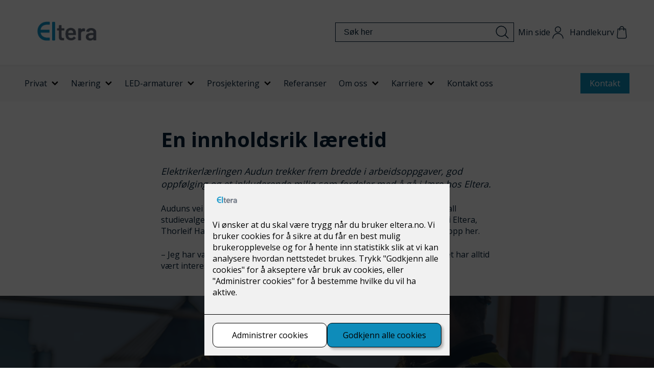

--- FILE ---
content_type: text/html; charset=utf-8
request_url: https://www.eltera.no/aktuelt/en-innholdsrik-laeretid
body_size: 27831
content:

        <!DOCTYPE html>
        <html lang="no">
            <head>
                <title>En innholdsrik læretid</title>
                <link rel="preconnect" href="https://res.cloudinary.com">
                <link rel="canonical" href="https://eltera.no/aktuelt-eltera-nesbru/en-innholdsrik-laeretid">
                <meta name="viewport"  content="width=device-width, initial-scale=1"><meta name="description"  content="Elektrikerlærlingen Audun trekker frem bredde i arbeidsoppgaver, god oppfølging og inkluderende miljø som fordeler med å gå i lære hos Eltera."><meta  property="og:title" content="En innholdsrik læretid"><meta  property="og:description" content="Elektrikerlærlingen Audun trekker frem bredde i arbeidsoppgaver, god oppfølging og inkluderende miljø som fordeler med å gå i lære hos Eltera."><meta name="twitter:title"  content="En innholdsrik læretid"><meta name="twitter:description"  content="Elektrikerlærlingen Audun trekker frem bredde i arbeidsoppgaver, god oppfølging og inkluderende miljø som fordeler med å gå i lære hos Eltera.">
                <link rel="preconnect" href="https://fonts.gstatic.com" crossorigin /><link rel="preload" as="style" href="https://fonts.googleapis.com/css2?family=Raleway:wght@400;600;700&display=swap" /><link rel="preload" as="style" href="https://fonts.googleapis.com/css2?family=Open+Sans:wght@400;600;700&display=swap" /><link rel="stylesheet" href="https://fonts.googleapis.com/css2?family=Raleway:wght@400;600;700&display=swap" media="print" onload="this.media='all'" /><link rel="stylesheet" href="https://fonts.googleapis.com/css2?family=Open+Sans:wght@400;600;700&display=swap" media="print" onload="this.media='all'" />
                
                
                <link rel="shortcut icon"type="image/x-icon" href="https://res.cloudinary.com/rubics/image/upload/w_32,h_32,c_pad/rcsmubfvpsqpr8gc9fld.png">
                <script src="/js/app.2f1fdc5d8e5d3245b97d.bundle.js" defer></script>
                
                <script>
                  window.dataLayer = window.dataLayer || [];
                  function gtag(){dataLayer.push(arguments);}
                  gtag('set', 'ads_data_redaction', true);
                  gtag('consent', 'default', {
                    functionality_storage: "granted",
                    security_storage: "granted",
                    ad_storage: "denied",
                    analytics_storage: "denied",
                    personalization_storage: "denied",
                    ad_user_data: "denied",
                    ad_personalization: "denied",
                    wait_for_update: 10000
                  });
                  document.addEventListener("consents-confirmed", async function(e) {
                    gtag("consent", "update", e.detail.gtm);
                    dataLayer.push({ event: "consents-confirmed", consents: e.detail.gtm });
                  });
                </script>
                <script src="https://cdn.jsdelivr.net/npm/@ludens-reklame/cookie-dialog@1.2.0/dialog.min.js" defer></script>
                
                
                 <!-- Google Tag Manager --> <script>(function(w,d,s,l,i){w[l]=w[l]||[];w[l].push({'gtm.start':new Date().getTime(),event:'gtm.js'});var f=d.getElementsByTagName(s)[0],j=d.createElement(s),dl=l!='dataLayer'?'&l='+l:'';j.async=true;j.src='https://www.googletagmanager.com/gtm.js?id='+i+dl;f.parentNode.insertBefore(j,f);})(window,document,'script','dataLayer','GTM-WDMM8NGJ');</script> <!-- End Google Tag Manager --> <link rel="stylesheet" href="https://multistepform-app.rubics.as/css/app.css" />
                <style data-styled="true" data-styled-version="5.3.11">.hNlDMA{-webkit-transition:opacity 0.12s ease-in-out;transition:opacity 0.12s ease-in-out;}/*!sc*/
data-styled.g13[id="sc-dAlyuH"]{content:"hNlDMA,"}/*!sc*/
.dePioa{margin:0;max-width:740px;font-family:'Open Sans',sans-serif;font-weight:600;font-size:1.125rem;line-height:1.4;margin-bottom:0.5rem;}/*!sc*/
@media (min-width:600px){.dePioa{font-weight:600;font-size:1rem;line-height:1.4;}}/*!sc*/
@media (min-width:600px){.dePioa{font-weight:600;font-size:1rem;line-height:1.4;}}/*!sc*/
@media all and (min-width:600px){.dePioa{margin-bottom:0.5rem;}}/*!sc*/
.bQxssM{margin:0;max-width:740px;font-family:'Open Sans',sans-serif;font-weight:400;font-size:1rem;line-height:1.4;}/*!sc*/
@media (min-width:600px){.bQxssM{font-weight:400;font-size:1rem;line-height:1.4;}}/*!sc*/
@media (min-width:600px){.bQxssM{font-weight:400;font-size:1rem;line-height:1.4;}}/*!sc*/
data-styled.g3299[id="sc-gERNoX"]{content:"dePioa,bQxssM,"}/*!sc*/
.gvuLPi{margin:0;max-width:740px;font-family:'Open Sans',sans-serif;font-weight:700;font-size:1.5rem;line-height:1.2;}/*!sc*/
@media (min-width:600px){.gvuLPi{font-weight:700;font-size:1.875rem;line-height:1.3;}}/*!sc*/
@media (min-width:600px){.gvuLPi{font-weight:700;font-size:1.875rem;line-height:1.3;}}/*!sc*/
data-styled.g3301[id="sc-hvWBdZ"]{content:"gvuLPi,"}/*!sc*/
.kABDLg{margin:0;max-width:740px;font-family:'Open Sans',sans-serif;font-weight:700;font-size:1rem;line-height:1.3;margin-bottom:1rem;}/*!sc*/
@media (min-width:600px){.kABDLg{font-weight:700;font-size:1rem;line-height:1.3;}}/*!sc*/
@media (min-width:600px){.kABDLg{font-weight:700;font-size:1rem;line-height:1.3;}}/*!sc*/
@media all and (min-width:600px){.kABDLg{margin-bottom:1rem;}}/*!sc*/
data-styled.g3302[id="sc-loqcoK"]{content:"kABDLg,"}/*!sc*/
.ksTdfw{margin:1.5rem 0;margin-top:1.5rem;margin-bottom:1.5rem;}/*!sc*/
@media all and (min-width:600px){.ksTdfw{margin-top:3rem;}}/*!sc*/
@media all and (min-width:600px){.ksTdfw{margin-bottom:3rem;}}/*!sc*/
.dMDFNW{margin:1.5rem 0;margin-top:3rem;margin-bottom:1rem;}/*!sc*/
.eQVprk{margin:1.5rem 0;margin-top:1.5rem;margin-bottom:1.5rem;}/*!sc*/
data-styled.g3308[id="sc-kmZXdT"]{content:"ksTdfw,dMDFNW,eQVprk,"}/*!sc*/
.eClfaC{padding:0 1.5rem;}/*!sc*/
@media all and (min-width:600px){.eClfaC{padding:0 3rem;}}/*!sc*/
data-styled.g3309[id="sc-dUUQui"]{content:"eClfaC,"}/*!sc*/
.cDEfwA{max-width:650px;width:100%;margin:0 auto;max-width:1440px;}/*!sc*/
.hfhUbH{max-width:650px;width:100%;margin:0 auto;}/*!sc*/
.hJdygs{max-width:650px;width:100%;margin:0 auto;max-width:40.625rem;}/*!sc*/
.imMVfR{max-width:650px;width:100%;margin:0 auto;max-width:840px;}/*!sc*/
.bYluDg{max-width:650px;width:100%;margin:0 auto;max-width:1338px;}/*!sc*/
data-styled.g3310[id="sc-bUGxZ"]{content:"cDEfwA,hfhUbH,hJdygs,imMVfR,bYluDg,"}/*!sc*/
.gmlDzE{display:-webkit-box;display:-webkit-flex;display:-ms-flexbox;display:flex;-webkit-flex-wrap:wrap;-ms-flex-wrap:wrap;flex-wrap:wrap;-webkit-box-pack:center;-webkit-justify-content:center;-ms-flex-pack:center;justify-content:center;margin:-1rem -0.5rem;}/*!sc*/
.gmlDzE > *{margin:1rem 0.5rem;}/*!sc*/
data-styled.g3311[id="sc-eZljnk"]{content:"gmlDzE,"}/*!sc*/
.kaqJMi{display:-webkit-box;display:-webkit-flex;display:-ms-flexbox;display:flex;}/*!sc*/
data-styled.g3312[id="sc-bFNaof"]{content:"kaqJMi,"}/*!sc*/
body{margin:0;padding:0;-webkit-font-smoothing:antialiased;color:rgba(3,31,53,1);font-family:'Open Sans',sans-serif;font-weight:400;font-size:1rem;line-height:1.4;}/*!sc*/
@media (min-width:600px){body{font-weight:400;font-size:1rem;line-height:1.4;}}/*!sc*/
@media (min-width:600px){body{font-weight:400;font-size:1rem;line-height:1.4;}}/*!sc*/
body.freeze{overflow:hidden!important;}/*!sc*/
*{box-sizing:border-box;}/*!sc*/
h1,h2,h3,h4,h5,h6,p{margin-bottom:1rem;}/*!sc*/
.modal-wrapper{width:100%;padding:0 1.5rem;}/*!sc*/
@media all and (min-width:960px){.modal-wrapper{width:auto;}}/*!sc*/
@media (min-width:960px){.mobile{display:none!important;}}/*!sc*/
@media (max-width:960px){.desktop{display:none!important;}}/*!sc*/
data-styled.g3313[id="sc-global-hmJQKD1"]{content:"sc-global-hmJQKD1,"}/*!sc*/
.ksBtsH{display:-webkit-box;display:-webkit-flex;display:-ms-flexbox;display:flex;}/*!sc*/
data-styled.g3315[id="sc-kTBbZN"]{content:"ksBtsH,"}/*!sc*/
.kHNvZU{-webkit-transition:opacity 0.12s ease-in-out;transition:opacity 0.12s ease-in-out;}/*!sc*/
data-styled.g3316[id="sc-eBvVqc"]{content:"kHNvZU,"}/*!sc*/
.kFOqlm{-webkit-transition:opacity 0.1s ease-in-out;transition:opacity 0.1s ease-in-out;}/*!sc*/
data-styled.g3319[id="sc-cRA-dhv"]{content:"kFOqlm,"}/*!sc*/
.lcARfQ{display:block;margin-bottom:0.5rem;font-family:'Open Sans',sans-serif;font-weight:700;font-size:1rem;line-height:1.3;}/*!sc*/
@media (min-width:600px){.lcARfQ{font-weight:700;font-size:1rem;line-height:1.3;}}/*!sc*/
@media (min-width:600px){.lcARfQ{font-weight:700;font-size:1rem;line-height:1.3;}}/*!sc*/
data-styled.g3320[id="sc-iEOosi"]{content:"lcARfQ,"}/*!sc*/
.fdfyyz{height:50px;width:100%;background-color:rgba(248,248,249,1);font-family:'Open Sans',sans-serif;font-weight:400;font-size:1rem;line-height:1.4;border:0;border-bottom:1.5px solid transparent;padding:0 0.75rem;outline:none;-webkit-transition:border-color 0.1s ease-in-out;transition:border-color 0.1s ease-in-out;}/*!sc*/
@media (min-width:600px){.fdfyyz{font-weight:400;font-size:1rem;line-height:1.4;}}/*!sc*/
@media (min-width:600px){.fdfyyz{font-weight:400;font-size:1rem;line-height:1.4;}}/*!sc*/
@media all and (min-width:600px){.fdfyyz{min-width:250px;}}/*!sc*/
.fdfyyz:active,.fdfyyz:focus{border-color:rgba(3,31,53,1);}/*!sc*/
.fdfyyz:disabled{opacity:0.5;pointer-events:none;}/*!sc*/
.eQCZpU{height:50px;width:100%;background-color:rgba(248,248,249,1);font-family:'Open Sans',sans-serif;font-weight:400;font-size:1rem;line-height:1.4;border:0;border-bottom:1.5px solid transparent;padding:0 0.75rem;outline:none;-webkit-transition:border-color 0.1s ease-in-out;transition:border-color 0.1s ease-in-out;padding:0.75rem;height:180px;}/*!sc*/
@media (min-width:600px){.eQCZpU{font-weight:400;font-size:1rem;line-height:1.4;}}/*!sc*/
@media (min-width:600px){.eQCZpU{font-weight:400;font-size:1rem;line-height:1.4;}}/*!sc*/
@media all and (min-width:600px){.eQCZpU{min-width:250px;}}/*!sc*/
.eQCZpU:active,.eQCZpU:focus{border-color:rgba(3,31,53,1);}/*!sc*/
.eQCZpU:disabled{opacity:0.5;pointer-events:none;}/*!sc*/
data-styled.g3321[id="sc-dIEQWx"]{content:"fdfyyz,eQCZpU,"}/*!sc*/
.jkFhpd{-webkit-transition:opacity 0.1s ease-in-out;transition:opacity 0.1s ease-in-out;position:relative;}/*!sc*/
data-styled.g3323[id="sc-fzIPQD"]{content:"jkFhpd,"}/*!sc*/
.bcNHYi{font-family:'Open Sans',sans-serif;font-weight:700;font-size:1rem;line-height:1.3;margin-bottom:0.5rem;display:block;}/*!sc*/
@media (min-width:600px){.bcNHYi{font-weight:700;font-size:1rem;line-height:1.3;}}/*!sc*/
@media (min-width:600px){.bcNHYi{font-weight:700;font-size:1rem;line-height:1.3;}}/*!sc*/
data-styled.g3324[id="sc-lmXbbq"]{content:"bcNHYi,"}/*!sc*/
.fZKZYn{height:50px;width:100%;background-color:rgba(248,248,249,1);font-family:'Open Sans',sans-serif;font-weight:400;font-size:1rem;line-height:1.4;border:0;border-bottom:1.5px solid transparent;padding:0 0.75rem;outline:none;-webkit-transition:border-color 0.1s ease-in-out;transition:border-color 0.1s ease-in-out;-webkit-appearance:none;-webkit-border-radius:0px;border-color:rgba(3,31,53,1);}/*!sc*/
@media (min-width:600px){.fZKZYn{font-weight:400;font-size:1rem;line-height:1.4;}}/*!sc*/
@media (min-width:600px){.fZKZYn{font-weight:400;font-size:1rem;line-height:1.4;}}/*!sc*/
@media all and (min-width:600px){.fZKZYn{min-width:250px;}}/*!sc*/
.fZKZYn:active,.fZKZYn:focus{border-color:rgba(3,31,53,1);}/*!sc*/
.fZKZYn:disabled{opacity:0.5;pointer-events:none;}/*!sc*/
data-styled.g3325[id="sc-gZAoul"]{content:"fZKZYn,"}/*!sc*/
.knNFzy{position:absolute;pointer-events:none;right:1rem;top:40px;}/*!sc*/
.knNFzy svg{width:10px;height:10px;}/*!sc*/
data-styled.g3327[id="sc-fwocNM"]{content:"knNFzy,"}/*!sc*/
.hHVIfd{display:-webkit-box;display:-webkit-flex;display:-ms-flexbox;display:flex;cursor:pointer;margin:2px 0;}/*!sc*/
data-styled.g3332[id="sc-hflrll"]{content:"hHVIfd,"}/*!sc*/
.dTfZGD{font-family:'Open Sans',sans-serif;font-weight:400;font-size:1rem;line-height:1.4;margin-left:0.5rem;}/*!sc*/
@media (min-width:600px){.dTfZGD{font-weight:400;font-size:1rem;line-height:1.4;}}/*!sc*/
@media (min-width:600px){.dTfZGD{font-weight:400;font-size:1rem;line-height:1.4;}}/*!sc*/
.dTfZGD > *{display:inline-block;}/*!sc*/
data-styled.g3333[id="sc-jVAOra"]{content:"dTfZGD,"}/*!sc*/
.dzYnBi{padding:0 0.5rem;margin-top:0.5rem;background-color:rgba(248,248,249,1);border:0;outline:none;cursor:pointer;position:relative;overflow:hidden;height:70px;}/*!sc*/
.dzYnBi input{opacity:0.001;position:absolute;bottom:0;}/*!sc*/
@media all and (min-width:600px){.dzYnBi{padding:0 0.5rem;margin-top:0.5rem;}}/*!sc*/
data-styled.g3339[id="sc-jjngph"]{content:"dzYnBi,"}/*!sc*/
.ivPXmg{display:-webkit-box;display:-webkit-flex;display:-ms-flexbox;display:flex;-webkit-align-items:center;-webkit-box-align:center;-ms-flex-align:center;align-items:center;padding:0.5rem 0;}/*!sc*/
@media all and (min-width:600px){.ivPXmg{padding:1rem 0;}}/*!sc*/
data-styled.g3340[id="sc-gCiFXU"]{content:"ivPXmg,"}/*!sc*/
.kdGopK{display:block;margin-bottom:0.5rem;font-family:'Open Sans',sans-serif;font-weight:600;font-size:1.125rem;line-height:1.4;}/*!sc*/
@media (min-width:600px){.kdGopK{font-weight:600;font-size:1rem;line-height:1.4;}}/*!sc*/
@media (min-width:600px){.kdGopK{font-weight:600;font-size:1rem;line-height:1.4;}}/*!sc*/
data-styled.g3341[id="sc-fLkzqL"]{content:"kdGopK,"}/*!sc*/
.dXdovJ{margin-right:0.5rem;display:-webkit-box;display:-webkit-flex;display:-ms-flexbox;display:flex;-webkit-box-pack:center;-webkit-justify-content:center;-ms-flex-pack:center;justify-content:center;-webkit-align-items:center;-webkit-box-align:center;-ms-flex-align:center;align-items:center;}/*!sc*/
.dXdovJ svg{width:38px;height:38px;}/*!sc*/
@media all and (min-width:600px){.dXdovJ{margin-right:0.5rem;}}/*!sc*/
data-styled.g3342[id="sc-defYZy"]{content:"dXdovJ,"}/*!sc*/
.hDgKTZ{margin:0;}/*!sc*/
data-styled.g3343[id="sc-Cajzt"]{content:"hDgKTZ,"}/*!sc*/
.hZOlbY{display:-webkit-box;display:-webkit-flex;display:-ms-flexbox;display:flex;border:2px solid transparent;-webkit-transition:border-color 0.15s ease-in-out,background-color 0.15s ease-in-out;transition:border-color 0.15s ease-in-out,background-color 0.15s ease-in-out;cursor:pointer;-webkit-text-decoration:none;text-decoration:none;-webkit-box-pack:center;-webkit-justify-content:center;-ms-flex-pack:center;justify-content:center;-webkit-align-items:center;-webkit-box-align:center;-ms-flex-align:center;align-items:center;min-height:40px;padding:0 1.5rem;font-family:'Open Sans',sans-serif;font-weight:600;font-size:1.125rem;line-height:1.4;background-color:rgba(3,31,53,1);border-color:rgba(3,31,53,1);color:#FFFFFF;}/*!sc*/
.hZOlbY:disabled{pointer-events:none;opacity:0.6;}/*!sc*/
.hZOlbY a{color:inherit;-webkit-text-decoration:none;text-decoration:none;}/*!sc*/
@media (min-width:600px){.hZOlbY{font-weight:600;font-size:1rem;line-height:1.4;}}/*!sc*/
@media (min-width:600px){.hZOlbY{font-weight:600;font-size:1rem;line-height:1.4;}}/*!sc*/
@media all and (min-width:600px){.hZOlbY{font-family:'Open Sans',sans-serif;font-weight:600;font-size:1.125rem;line-height:1.4;min-height:initial;height:40px;}@media (min-width:600px){.hZOlbY{font-weight:600;font-size:1rem;line-height:1.4;}}@media (min-width:600px){.hZOlbY{font-weight:600;font-size:1rem;line-height:1.4;}}}/*!sc*/
.hZOlbY:hover,.hZOlbY:active,.hZOlbY:focus{background-color:rgba(NaN,186,NaN,0.7);border-color:rgba(NaN,186,NaN,0.7);}/*!sc*/
.hZOlbY svg{width:1rem;height:1rem;margin-left:0.5rem;}/*!sc*/
data-styled.g3357[id="sc-dmUVl"]{content:"hZOlbY,"}/*!sc*/
.iPgmjd{display:-webkit-box;display:-webkit-flex;display:-ms-flexbox;display:flex;border:2px solid transparent;-webkit-transition:border-color 0.15s ease-in-out,background-color 0.15s ease-in-out;transition:border-color 0.15s ease-in-out,background-color 0.15s ease-in-out;cursor:pointer;-webkit-text-decoration:none;text-decoration:none;-webkit-box-pack:center;-webkit-justify-content:center;-ms-flex-pack:center;justify-content:center;-webkit-align-items:center;-webkit-box-align:center;-ms-flex-align:center;align-items:center;min-height:40px;padding:0 1rem;font-family:'Open Sans',sans-serif;font-weight:400;font-size:1rem;line-height:1.4;background-color:rgba(14,140,186,1);border-color:rgba(14,140,186,1);color:rgba(255,255,255,1);}/*!sc*/
.iPgmjd:disabled{pointer-events:none;opacity:0.6;}/*!sc*/
.iPgmjd a{color:inherit;-webkit-text-decoration:none;text-decoration:none;}/*!sc*/
@media (min-width:600px){.iPgmjd{font-weight:400;font-size:1rem;line-height:1.4;}}/*!sc*/
@media (min-width:600px){.iPgmjd{font-weight:400;font-size:1rem;line-height:1.4;}}/*!sc*/
@media all and (min-width:600px){.iPgmjd{min-height:initial;height:40px;}}/*!sc*/
.iPgmjd:hover,.iPgmjd:active,.iPgmjd:focus{background-color:rgba(56,165,201,1);border-color:rgba(56,165,201,1);}/*!sc*/
.iPgmjd svg{width:1rem;height:1rem;margin-left:0.5rem;}/*!sc*/
data-styled.g3358[id="sc-fQBgfY"]{content:"iPgmjd,"}/*!sc*/
.iUIThV *{margin:0;max-width:665px;}/*!sc*/
.iUIThV *:not(:last-child){margin-bottom:1.5rem;}/*!sc*/
.iUIThV * li:not(:last-child){margin-bottom:0.5rem;}/*!sc*/
.iUIThV p{font-family:'Open Sans',sans-serif;font-weight:400;font-size:1rem;line-height:1.4;}/*!sc*/
@media (min-width:600px){.iUIThV p{font-weight:400;font-size:1rem;line-height:1.4;}}/*!sc*/
@media (min-width:600px){.iUIThV p{font-weight:400;font-size:1rem;line-height:1.4;}}/*!sc*/
.iUIThV h1{margin-bottom:0.5rem;font-family:'Open Sans',sans-serif;font-weight:700;font-size:1.875rem;line-height:1.3;}/*!sc*/
@media (min-width:600px){.iUIThV h1{font-weight:700;font-size:2.5rem;line-height:1.3;}}/*!sc*/
@media (min-width:600px){.iUIThV h1{font-weight:700;font-size:2.5rem;line-height:1.3;}}/*!sc*/
.iUIThV h2{font-family:'Open Sans',sans-serif;font-weight:700;font-size:1.5rem;line-height:1.2;}/*!sc*/
@media (min-width:600px){.iUIThV h2{font-weight:700;font-size:1.875rem;line-height:1.3;}}/*!sc*/
@media (min-width:600px){.iUIThV h2{font-weight:700;font-size:1.875rem;line-height:1.3;}}/*!sc*/
.iUIThV h3{font-family:'Open Sans',sans-serif;font-weight:600;font-size:1.25rem;line-height:1.2;}/*!sc*/
@media (min-width:600px){.iUIThV h3{font-weight:600;font-size:1.5rem;line-height:1.2;}}/*!sc*/
@media (min-width:600px){.iUIThV h3{font-weight:600;font-size:1.5rem;line-height:1.2;}}/*!sc*/
.iUIThV h4{font-family:'Open Sans',sans-serif;font-weight:700;font-size:1.125rem;line-height:1.2;}/*!sc*/
@media (min-width:600px){.iUIThV h4{font-weight:700;font-size:1.25rem;line-height:1.3;}}/*!sc*/
@media (min-width:600px){.iUIThV h4{font-weight:700;font-size:1.25rem;line-height:1.3;}}/*!sc*/
.iUIThV h5{font-family:'Open Sans',sans-serif;font-weight:700;font-size:1rem;line-height:1.25;}/*!sc*/
@media (min-width:600px){.iUIThV h5{font-weight:700;font-size:1.125rem;line-height:1.25;}}/*!sc*/
@media (min-width:600px){.iUIThV h5{font-weight:700;font-size:1.125rem;line-height:1.25;}}/*!sc*/
.iUIThV h6{font-family:'Open Sans',sans-serif;font-weight:700;font-size:0.75rem;line-height:1.3;}/*!sc*/
@media (min-width:600px){.iUIThV h6{font-weight:700;font-size:0.875rem;line-height:1.3;}}/*!sc*/
@media (min-width:600px){.iUIThV h6{font-weight:700;font-size:0.875rem;line-height:1.3;}}/*!sc*/
.iUIThV h2:not(:last-child),.iUIThV h3:not(:last-child),.iUIThV h4:not(:last-child),.iUIThV h5:not(:last-child),.iUIThV h6:not(:last-child),.iUIThV p:not(:last-child){margin-bottom:1.5rem;}/*!sc*/
@media all and (min-width:600px){.iUIThV h2:not(:last-child),.iUIThV h3:not(:last-child),.iUIThV h4:not(:last-child),.iUIThV h5:not(:last-child),.iUIThV h6:not(:last-child),.iUIThV p:not(:last-child){margin-bottom:1.5rem;}}/*!sc*/
.iUIThV a{color:rgba(3,31,53,1);}/*!sc*/
.iUIThV a:link,.iUIThV a:visited{color:rgba(3,31,53,1);-webkit-text-decoration:underline;text-decoration:underline;}/*!sc*/
.iUIThV a:hover,.iUIThV a:active{color:rgba(14,140,186,1);cursor:pointer;}/*!sc*/
.iUIThV ul{margin-bottom:1rem;}/*!sc*/
.eUjrrO *{margin:0;max-width:665px;}/*!sc*/
.eUjrrO *:not(:last-child){margin-bottom:1.5rem;}/*!sc*/
.eUjrrO * li:not(:last-child){margin-bottom:0.5rem;}/*!sc*/
.eUjrrO p{font-family:'Open Sans',sans-serif;font-weight:400;font-size:1rem;line-height:1.4;}/*!sc*/
@media (min-width:600px){.eUjrrO p{font-weight:400;font-size:1rem;line-height:1.4;}}/*!sc*/
@media (min-width:600px){.eUjrrO p{font-weight:400;font-size:1rem;line-height:1.4;}}/*!sc*/
.eUjrrO h1{margin-bottom:0.5rem;font-family:'Open Sans',sans-serif;font-weight:700;font-size:1.875rem;line-height:1.3;}/*!sc*/
@media (min-width:600px){.eUjrrO h1{font-weight:700;font-size:2.5rem;line-height:1.3;}}/*!sc*/
@media (min-width:600px){.eUjrrO h1{font-weight:700;font-size:2.5rem;line-height:1.3;}}/*!sc*/
.eUjrrO h2{font-family:'Open Sans',sans-serif;font-weight:700;font-size:1.5rem;line-height:1.2;}/*!sc*/
@media (min-width:600px){.eUjrrO h2{font-weight:700;font-size:1.875rem;line-height:1.3;}}/*!sc*/
@media (min-width:600px){.eUjrrO h2{font-weight:700;font-size:1.875rem;line-height:1.3;}}/*!sc*/
.eUjrrO h3{font-family:'Open Sans',sans-serif;font-weight:600;font-size:1.25rem;line-height:1.2;}/*!sc*/
@media (min-width:600px){.eUjrrO h3{font-weight:600;font-size:1.5rem;line-height:1.2;}}/*!sc*/
@media (min-width:600px){.eUjrrO h3{font-weight:600;font-size:1.5rem;line-height:1.2;}}/*!sc*/
.eUjrrO h4{font-family:'Open Sans',sans-serif;font-weight:700;font-size:1.125rem;line-height:1.2;}/*!sc*/
@media (min-width:600px){.eUjrrO h4{font-weight:700;font-size:1.25rem;line-height:1.3;}}/*!sc*/
@media (min-width:600px){.eUjrrO h4{font-weight:700;font-size:1.25rem;line-height:1.3;}}/*!sc*/
.eUjrrO h5{font-family:'Open Sans',sans-serif;font-weight:700;font-size:1rem;line-height:1.25;}/*!sc*/
@media (min-width:600px){.eUjrrO h5{font-weight:700;font-size:1.125rem;line-height:1.25;}}/*!sc*/
@media (min-width:600px){.eUjrrO h5{font-weight:700;font-size:1.125rem;line-height:1.25;}}/*!sc*/
.eUjrrO h6{font-family:'Open Sans',sans-serif;font-weight:700;font-size:0.75rem;line-height:1.3;}/*!sc*/
@media (min-width:600px){.eUjrrO h6{font-weight:700;font-size:0.875rem;line-height:1.3;}}/*!sc*/
@media (min-width:600px){.eUjrrO h6{font-weight:700;font-size:0.875rem;line-height:1.3;}}/*!sc*/
.eUjrrO h2:not(:last-child),.eUjrrO h3:not(:last-child),.eUjrrO h4:not(:last-child),.eUjrrO h5:not(:last-child),.eUjrrO h6:not(:last-child),.eUjrrO p:not(:last-child){margin-bottom:1.5rem;}/*!sc*/
@media all and (min-width:600px){.eUjrrO h2:not(:last-child),.eUjrrO h3:not(:last-child),.eUjrrO h4:not(:last-child),.eUjrrO h5:not(:last-child),.eUjrrO h6:not(:last-child),.eUjrrO p:not(:last-child){margin-bottom:1.5rem;}}/*!sc*/
.eUjrrO a{color:rgba(3,31,53,1);}/*!sc*/
.eUjrrO ul{margin-bottom:1rem;}/*!sc*/
.kDftdd *{margin:0;max-width:665px;}/*!sc*/
.kDftdd *:not(:last-child){margin-bottom:1.5rem;}/*!sc*/
.kDftdd * li:not(:last-child){margin-bottom:0.5rem;}/*!sc*/
.kDftdd p{font-family:'Open Sans',sans-serif;font-weight:700;font-size:1rem;line-height:1.3;}/*!sc*/
@media (min-width:600px){.kDftdd p{font-weight:700;font-size:1rem;line-height:1.3;}}/*!sc*/
@media (min-width:600px){.kDftdd p{font-weight:700;font-size:1rem;line-height:1.3;}}/*!sc*/
.kDftdd h1{margin-bottom:0.5rem;font-family:'Open Sans',sans-serif;font-weight:700;font-size:1.875rem;line-height:1.3;}/*!sc*/
@media (min-width:600px){.kDftdd h1{font-weight:700;font-size:2.5rem;line-height:1.3;}}/*!sc*/
@media (min-width:600px){.kDftdd h1{font-weight:700;font-size:2.5rem;line-height:1.3;}}/*!sc*/
.kDftdd h2{font-family:'Open Sans',sans-serif;font-weight:700;font-size:1.5rem;line-height:1.2;}/*!sc*/
@media (min-width:600px){.kDftdd h2{font-weight:700;font-size:1.875rem;line-height:1.3;}}/*!sc*/
@media (min-width:600px){.kDftdd h2{font-weight:700;font-size:1.875rem;line-height:1.3;}}/*!sc*/
.kDftdd h3{font-family:'Open Sans',sans-serif;font-weight:600;font-size:1.25rem;line-height:1.2;}/*!sc*/
@media (min-width:600px){.kDftdd h3{font-weight:600;font-size:1.5rem;line-height:1.2;}}/*!sc*/
@media (min-width:600px){.kDftdd h3{font-weight:600;font-size:1.5rem;line-height:1.2;}}/*!sc*/
.kDftdd h4{font-family:'Open Sans',sans-serif;font-weight:700;font-size:1.125rem;line-height:1.2;}/*!sc*/
@media (min-width:600px){.kDftdd h4{font-weight:700;font-size:1.25rem;line-height:1.3;}}/*!sc*/
@media (min-width:600px){.kDftdd h4{font-weight:700;font-size:1.25rem;line-height:1.3;}}/*!sc*/
.kDftdd h5{font-family:'Open Sans',sans-serif;font-weight:700;font-size:1rem;line-height:1.25;}/*!sc*/
@media (min-width:600px){.kDftdd h5{font-weight:700;font-size:1.125rem;line-height:1.25;}}/*!sc*/
@media (min-width:600px){.kDftdd h5{font-weight:700;font-size:1.125rem;line-height:1.25;}}/*!sc*/
.kDftdd h6{font-family:'Open Sans',sans-serif;font-weight:700;font-size:0.75rem;line-height:1.3;}/*!sc*/
@media (min-width:600px){.kDftdd h6{font-weight:700;font-size:0.875rem;line-height:1.3;}}/*!sc*/
@media (min-width:600px){.kDftdd h6{font-weight:700;font-size:0.875rem;line-height:1.3;}}/*!sc*/
.kDftdd h2:not(:last-child),.kDftdd h3:not(:last-child),.kDftdd h4:not(:last-child),.kDftdd h5:not(:last-child),.kDftdd h6:not(:last-child),.kDftdd p:not(:last-child){margin-bottom:1.5rem;}/*!sc*/
@media all and (min-width:600px){.kDftdd h2:not(:last-child),.kDftdd h3:not(:last-child),.kDftdd h4:not(:last-child),.kDftdd h5:not(:last-child),.kDftdd h6:not(:last-child),.kDftdd p:not(:last-child){margin-bottom:1.5rem;}}/*!sc*/
.kDftdd a{color:rgba(3,31,53,1);}/*!sc*/
.kDftdd a:link,.kDftdd a:visited{color:rgba(3,31,53,1);-webkit-text-decoration:underline;text-decoration:underline;}/*!sc*/
.kDftdd a:hover,.kDftdd a:active{color:rgba(14,140,186,1);cursor:pointer;}/*!sc*/
.kDftdd ul{margin-bottom:1rem;}/*!sc*/
data-styled.g3359[id="sc-bUqTPr"]{content:"iUIThV,eUjrrO,kDftdd,"}/*!sc*/
.hFtxlH{position:relative;margin:0;padding:0;}/*!sc*/
.hFtxlH button{padding:0;border:none;outline:none;font:inherit;color:inherit;background:none;position:absolute;right:0.5rem;top:4px;height:30px;width:30px;}/*!sc*/
.hFtxlH svg{width:100%;}/*!sc*/
.hFtxlH svg path{fill:rgba(3,31,53,1);}/*!sc*/
data-styled.g3393[id="sc-fVbrrU"]{content:"hFtxlH,"}/*!sc*/
.eFmxaa{display:block;width:100%;text-align:center;padding:0 1rem;font-size:1rem;color:rgba(3,31,53,1);border:1px solid rgba(3,31,53,1);border-radius:0;box-shadow:none;height:38px;}/*!sc*/
.eFmxaa::-webkit-input-placeholder{color:rgba(3,31,53,1);}/*!sc*/
.eFmxaa::-moz-placeholder{color:rgba(3,31,53,1);}/*!sc*/
.eFmxaa:-ms-input-placeholder{color:rgba(3,31,53,1);}/*!sc*/
.eFmxaa::placeholder{color:rgba(3,31,53,1);}/*!sc*/
@media all and (min-width:960px){.eFmxaa{text-align:left;}}/*!sc*/
data-styled.g3394[id="sc-eVPTgl"]{content:"eFmxaa,"}/*!sc*/
.kyfSVn{display:none;}/*!sc*/
@media all and (min-width:600px){.kyfSVn{display:initial;}}/*!sc*/
data-styled.g3395[id="sc-bltcxW"]{content:"kyfSVn,"}/*!sc*/
@media all and (min-width:600px){.imLywb{display:none;}}/*!sc*/
data-styled.g3396[id="sc-mhEmn"]{content:"imLywb,"}/*!sc*/
.lgNcbU{display:-webkit-box;display:-webkit-flex;display:-ms-flexbox;display:flex;width:100%;-webkit-box-pack:start;-webkit-justify-content:flex-start;-ms-flex-pack:start;justify-content:flex-start;-webkit-align-items:center;-webkit-box-align:center;-ms-flex-align:center;align-items:center;}/*!sc*/
@media all and (min-width:600px){.lgNcbU{-webkit-box-pack:justify;-webkit-justify-content:space-between;-ms-flex-pack:justify;justify-content:space-between;}}/*!sc*/
data-styled.g3397[id="sc-cUOwXN"]{content:"lgNcbU,"}/*!sc*/
.ghVXoa{display:-webkit-box;display:-webkit-flex;display:-ms-flexbox;display:flex;padding:1rem 0;-webkit-flex:1;-ms-flex:1;flex:1;-webkit-box-pack:center;-webkit-justify-content:center;-ms-flex-pack:center;justify-content:center;}/*!sc*/
.ghVXoa img{display:block;max-width:119px;-webkit-align-self:center;-ms-flex-item-align:center;align-self:center;}/*!sc*/
@media all and (min-width:960px){.ghVXoa img{max-width:168px;}}/*!sc*/
@media all and (min-width:960px){.ghVXoa{-webkit-box-pack:start;-webkit-justify-content:flex-start;-ms-flex-pack:start;justify-content:flex-start;}}/*!sc*/
@media all and (min-width:600px){.ghVXoa.header__logo--mobile{display:none;}}/*!sc*/
.ghVXoa.header__logo--desktop{display:none;}/*!sc*/
@media all and (min-width:600px){.ghVXoa.header__logo--desktop{display:-webkit-box;display:-webkit-flex;display:-ms-flexbox;display:flex;}}/*!sc*/
data-styled.g3398[id="sc-iIcIiA"]{content:"ghVXoa,"}/*!sc*/
.iCltoW{display:-webkit-box;display:-webkit-flex;display:-ms-flexbox;display:flex;fill:inherit;-webkit-text-decoration:none;text-decoration:none;-webkit-align-items:center;-webkit-box-align:center;-ms-flex-align:center;align-items:center;}/*!sc*/
.iCltoW svg{width:30px;height:30px;}/*!sc*/
.iCltoW svg path{fill:rgba(3,31,53,1);}/*!sc*/
data-styled.g3399[id="sc-eLSvRT"]{content:"iCltoW,"}/*!sc*/
.NvjiA{display:-webkit-box;display:-webkit-flex;display:-ms-flexbox;display:flex;-webkit-align-items:center;-webkit-box-align:center;-ms-flex-align:center;align-items:center;padding:1rem 0;}/*!sc*/
@media all and (min-width:600px){.NvjiA{-webkit-flex:1;-ms-flex:1;flex:1;}}/*!sc*/
@media all and (min-width:600px){.NvjiA{display:none;}}/*!sc*/
data-styled.g3400[id="sc-kzgHcG"]{content:"NvjiA,"}/*!sc*/
.iStxJB{padding:1rem 0;margin-left:auto;-webkit-flex:1;-ms-flex:1;flex:1;}/*!sc*/
@media all and (min-width:960px){.iStxJB{margin-left:initial;}}/*!sc*/
@media all and (min-width:960px){.iStxJB{-webkit-flex:0;-ms-flex:0;flex:0;margin-left:0.5rem!important;}}/*!sc*/
data-styled.g3401[id="sc-fCXjGV"]{content:"iStxJB,"}/*!sc*/
.rUigK{display:-webkit-box;display:-webkit-flex;display:-ms-flexbox;display:flex;-webkit-box-pack:end;-webkit-justify-content:flex-end;-ms-flex-pack:end;justify-content:flex-end;-webkit-align-items:flex-end;-webkit-box-align:flex-end;-ms-flex-align:flex-end;align-items:flex-end;}/*!sc*/
data-styled.g3402[id="sc-PLsM"]{content:"rUigK,"}/*!sc*/
.YHxfE{margin:0;padding:0;list-style:none;display:-webkit-box;display:-webkit-flex;display:-ms-flexbox;display:flex;}/*!sc*/
data-styled.g3403[id="sc-hubiBb"]{content:"YHxfE,"}/*!sc*/
.eZcIzp{padding-bottom:1rem;-webkit-flex:1;-ms-flex:1;flex:1;-webkit-flex:0;-ms-flex:0;flex:0;margin-left:auto;padding:1rem 0;}/*!sc*/
.eZcIzp > *{width:350px;}/*!sc*/
.grLGkH{padding-bottom:1rem;-webkit-flex:1;-ms-flex:1;flex:1;}/*!sc*/
data-styled.g3404[id="sc-bRTKmS"]{content:"eZcIzp,grLGkH,"}/*!sc*/
.bKscUt a{display:-webkit-box;display:-webkit-flex;display:-ms-flexbox;display:flex;color:inherit;-webkit-text-decoration:none;text-decoration:none;-webkit-align-items:center;-webkit-box-align:center;-ms-flex-align:center;align-items:center;-webkit-box-pack:center;-webkit-justify-content:center;-ms-flex-pack:center;justify-content:center;background-color:transparent;-webkit-transition:background-color 0.12s ease-in-out;transition:background-color 0.12s ease-in-out;position:relative;padding:0 0.5rem;}/*!sc*/
.bKscUt svg{width:30px;height:30px;}/*!sc*/
.bKscUt svg path{fill:rgba(3,31,53,1);}/*!sc*/
@media all and (min-width:960px){.bKscUt:not(:last-child){margin-right:0.5rem;}.bKscUt a{padding:0;}}/*!sc*/
data-styled.g3405[id="sc-ffhVJN"]{content:"bKscUt,"}/*!sc*/
.foGgPV{display:none;font-family:'Open Sans',sans-serif;font-weight:400;font-size:1rem;line-height:1.4;}/*!sc*/
@media (min-width:600px){.foGgPV{font-weight:400;font-size:1rem;line-height:1.4;}}/*!sc*/
@media (min-width:600px){.foGgPV{font-weight:400;font-size:1rem;line-height:1.4;}}/*!sc*/
@media all and (min-width:960px){.foGgPV{display:inline-block;white-space:nowrap;}}/*!sc*/
data-styled.g3406[id="sc-kSwgUA"]{content:"foGgPV,"}/*!sc*/
.fpMPBU{margin:1.5rem 0;padding:0;list-style:none;display:-webkit-box;display:-webkit-flex;display:-ms-flexbox;display:flex;font-family:'Open Sans',sans-serif;font-weight:400;font-size:1rem;line-height:1.4;}/*!sc*/
@media (min-width:600px){.fpMPBU{font-weight:400;font-size:1rem;line-height:1.4;}}/*!sc*/
@media (min-width:600px){.fpMPBU{font-weight:400;font-size:1rem;line-height:1.4;}}/*!sc*/
data-styled.g3408[id="sc-gruXmB"]{content:"fpMPBU,"}/*!sc*/
.bjKaGB{margin-right:1.5rem;}/*!sc*/
data-styled.g3409[id="sc-jhKusq"]{content:"bjKaGB,"}/*!sc*/
.jdNPmK{display:-webkit-box;display:-webkit-flex;display:-ms-flexbox;display:flex;position:relative;cursor:pointer;color:inherit;-webkit-text-decoration:none;text-decoration:none;-webkit-transition:all 0.12s ease-in-out;transition:all 0.12s ease-in-out;padding-bottom:0.5rem;margin-bottom:-0.5rem;-webkit-align-items:center;-webkit-box-align:center;-ms-flex-align:center;align-items:center;}/*!sc*/
.jdNPmK svg{height:15px;width:15px;margin-left:0.5rem;}/*!sc*/
data-styled.g3411[id="sc-jYPihs"]{content:"jdNPmK,"}/*!sc*/
.efjife{display:-webkit-box;display:-webkit-flex;display:-ms-flexbox;display:flex;}/*!sc*/
.efjife svg{-webkit-transition:0.15s ease-in-out;transition:0.15s ease-in-out;}/*!sc*/
data-styled.g3419[id="sc-ihNoVQ"]{content:"efjife,"}/*!sc*/
.bfOMkR{background-color:white;position:relative;z-index:4;width:100%;box-shadow:0 3px rgba(51,51,51,0.03);z-index:999;}/*!sc*/
data-styled.g3427[id="sc-dJzMhj"]{content:"bfOMkR,"}/*!sc*/
.ivKVHe{background-color:rgba(248,248,249,1);}/*!sc*/
data-styled.g3428[id="sc-iGQoWu"]{content:"ivKVHe,"}/*!sc*/
.izUagM{display:-webkit-box;display:-webkit-flex;display:-ms-flexbox;display:flex;-webkit-box-pack:justify;-webkit-justify-content:space-between;-ms-flex-pack:justify;justify-content:space-between;-webkit-align-items:center;-webkit-box-align:center;-ms-flex-align:center;align-items:center;}/*!sc*/
data-styled.g3429[id="sc-kbRByh"]{content:"izUagM,"}/*!sc*/
.dJKIUk{display:none;margin:1rem 0;padding:0;list-style-type:none;-webkit-box-pack:end;-webkit-justify-content:flex-end;-ms-flex-pack:end;justify-content:flex-end;}/*!sc*/
.dJKIUk > li:not(:last-child){margin-right:1rem;}/*!sc*/
.dJKIUk a > img,.dJKIUk button > img{margin-right:0.5rem;}/*!sc*/
@media all and (min-width:600px){.dJKIUk{display:-webkit-box;display:-webkit-flex;display:-ms-flexbox;display:flex;}}/*!sc*/
data-styled.g3430[id="sc-dJMuOw"]{content:"dJKIUk,"}/*!sc*/
.bhcgaI{margin-bottom:1rem !important;clear:both;}/*!sc*/
.bhcgaI input{min-width:auto;}/*!sc*/
@media all and (min-width:600px){.bhcgaI{margin:calc(1rem / 2);}}/*!sc*/
data-styled.g3452[id="sc-kUFqmc"]{content:"bhcgaI,"}/*!sc*/
.kkrnXw{margin:0.5rem 0 0;padding:0;}/*!sc*/
@media all and (min-width:600px){.kkrnXw{margin-top:0.5rem;}}/*!sc*/
data-styled.g3454[id="sc-bkhjXS"]{content:"kkrnXw,"}/*!sc*/
@media all and (min-width:600px){.kyCwKY{padding:1px 0;margin:calc(-1rem / 2);}}/*!sc*/
data-styled.g3455[id="sc-hSeJDl"]{content:"kyCwKY,"}/*!sc*/
.jufgtL{text-align:right;margin-top:0.5rem;display:-webkit-box;display:-webkit-flex;display:-ms-flexbox;display:flex;-webkit-box-pack:end;-webkit-justify-content:flex-end;-ms-flex-pack:end;justify-content:flex-end;}/*!sc*/
.jufgtL > *{width:100%;}/*!sc*/
.jufgtL button{width:100%;}/*!sc*/
@media all and (min-width:600px){.jufgtL{margin-top:1rem;}.jufgtL > *{width:auto;}}/*!sc*/
@media all and (min-width:600px){.jufgtL button{width:auto;}}/*!sc*/
data-styled.g3457[id="sc-cBDwIi"]{content:"jufgtL,"}/*!sc*/
.jvMmDg{display:-webkit-box;display:-webkit-flex;display:-ms-flexbox;display:flex;-webkit-flex-wrap:wrap;-ms-flex-wrap:wrap;flex-wrap:wrap;margin:0;}/*!sc*/
@media all and (min-width:960px){}/*!sc*/
data-styled.g3458[id="sc-AnUrD"]{content:"jvMmDg,"}/*!sc*/
.drzVPg{-webkit-flex:1;-ms-flex:1;flex:1;}/*!sc*/
@media all and (min-width:960px){.drzVPg{padding:3rem;padding:0;}}/*!sc*/
data-styled.g3459[id="sc-iGJGVg"]{content:"drzVPg,"}/*!sc*/
.cHYfkd{color:#FFFFFF;padding:1.5rem 1rem;}/*!sc*/
@media all and (min-width:960px){.cHYfkd{padding:3rem;}}/*!sc*/
data-styled.g3479[id="sc-ccQiea"]{content:"cHYfkd,"}/*!sc*/
.kHolzi{display:-webkit-box;display:-webkit-flex;display:-ms-flexbox;display:flex;width:100%;-webkit-flex-direction:column;-ms-flex-direction:column;flex-direction:column;}/*!sc*/
@media all and (min-width:960px){.kHolzi{-webkit-flex-direction:row;-ms-flex-direction:row;flex-direction:row;}}/*!sc*/
data-styled.g3480[id="sc-ivTrpv"]{content:"kHolzi,"}/*!sc*/
.dJCAoh{width:100%;}/*!sc*/
.dJCAoh:not(:first-child){margin-left:0;}/*!sc*/
@media all and (min-width:960px){.dJCAoh:not(:first-child){margin-left:3rem;}}/*!sc*/
.dJCAoh:not(:last-child){margin-bottom:1.5rem;}/*!sc*/
@media all and (min-width:960px){.dJCAoh:not(:last-child){margin-bottom:0;}}/*!sc*/
@media all and (min-width:960px){.dJCAoh{width:33.3332%;}}/*!sc*/
data-styled.g3481[id="sc-dRzNZk"]{content:"dJCAoh,"}/*!sc*/
.kPDglX{padding:0;margin:0;list-style:none;width:100%;}/*!sc*/
data-styled.g3482[id="sc-kkCXkF"]{content:"kPDglX,"}/*!sc*/
.bWluNs{color:#FFFFFF;}/*!sc*/
.bWluNs a{color:#FFFFFF !important;-webkit-text-decoration:none;text-decoration:none;}/*!sc*/
.bWluNs a:hover{-webkit-text-decoration:underline;text-decoration:underline;}/*!sc*/
.bWluNs:not(:last-child){margin-bottom:0.5rem;}/*!sc*/
.bWluNs form button{width:100%;}/*!sc*/
.bWluNs form .field-wrapper{margin:0;}/*!sc*/
data-styled.g3483[id="sc-fjlMfW"]{content:"bWluNs,"}/*!sc*/
.bfgItw{display:-webkit-box;display:-webkit-flex;display:-ms-flexbox;display:flex;-webkit-align-items:center;-webkit-box-align:center;-ms-flex-align:center;align-items:center;}/*!sc*/
.bfgItw img{margin-right:0.5rem;width:18px;height:18px;}/*!sc*/
data-styled.g3484[id="sc-mTlSv"]{content:"bfgItw,"}/*!sc*/
.NmcsB{border-top:2px solid rgba(14,140,186,1);color:#FFFFFF;padding:1rem;text-align:center;}/*!sc*/
@media all and (min-width:600px){.NmcsB{padding:1.5rem;}}/*!sc*/
.NmcsB a{color:#FFFFFF !important;}/*!sc*/
.NmcsB .rich-text-footer-bottom > *{text-align:center !important;max-width:100% !important;width:100% !important;}/*!sc*/
data-styled.g3485[id="sc-gKiuek"]{content:"NmcsB,"}/*!sc*/
.VUBnn{width:100%;background-color:rgba(3,31,53,1);}/*!sc*/
data-styled.g3486[id="sc-bNPTQJ"]{content:"VUBnn,"}/*!sc*/
.gLZXKo{display:grid;grid-gap:1.5rem;grid-auto-rows:346px;grid-template-columns:100%;}/*!sc*/
@media all and (min-width:960px){.gLZXKo{grid-template-columns:repeat(12,1fr);grid-auto-rows:500px;grid-gap:3rem;}}/*!sc*/
data-styled.g3487[id="sc-crWRvF"]{content:"gLZXKo,"}/*!sc*/
.gpiAjS{background-color:rgba(3,31,53,1);display:-webkit-box;display:-webkit-flex;display:-ms-flexbox;display:flex;color:inherit;-webkit-text-decoration:none;text-decoration:none;}/*!sc*/
@media all and (min-width:960px){.gpiAjS{grid-column:span 7;}.gpiAjS:nth-child(4n + 1),.gpiAjS:nth-child(4n + 4){grid-column:span 5;}}/*!sc*/
data-styled.g3488[id="sc-hpnukQ"]{content:"gpiAjS,"}/*!sc*/
.fmuvaH{width:100%;display:-webkit-box;display:-webkit-flex;display:-ms-flexbox;display:flex;-webkit-box-pack:center;-webkit-justify-content:center;-ms-flex-pack:center;justify-content:center;-webkit-align-items:center;-webkit-box-align:center;-ms-flex-align:center;align-items:center;background-image:url(https://res.cloudinary.com/rubics/image/upload/w_755/f_auto/kv71k9e4tuok3soekorb.jpg);background-size:cover;background-position:center;background-repeat:no-repeat;}/*!sc*/
.TJPKX{width:100%;display:-webkit-box;display:-webkit-flex;display:-ms-flexbox;display:flex;-webkit-box-pack:center;-webkit-justify-content:center;-ms-flex-pack:center;justify-content:center;-webkit-align-items:center;-webkit-box-align:center;-ms-flex-align:center;align-items:center;background-image:url(https://res.cloudinary.com/rubics/image/upload/w_755/f_auto/s6f4s58csemyq5ege4q0.webp);background-size:cover;background-position:center;background-repeat:no-repeat;}/*!sc*/
data-styled.g3489[id="sc-dWUuGr"]{content:"fmuvaH,TJPKX,"}/*!sc*/
.hVnlQx{padding:3rem;background-color:rgba(255,255,255,0.85);max-width:90%;width:100%;display:-webkit-box;display:-webkit-flex;display:-ms-flexbox;display:flex;-webkit-align-items:center;-webkit-box-align:center;-ms-flex-align:center;align-items:center;-webkit-flex-direction:column;-ms-flex-direction:column;flex-direction:column;text-align:center;}/*!sc*/
@media all and (min-width:960px){.hVnlQx{max-width:412px;}}/*!sc*/
data-styled.g3490[id="sc-iUkXvC"]{content:"hVnlQx,"}/*!sc*/
.ljTICi h1,.ljTICi h2,.ljTICi h3,.ljTICi h4,.ljTICi h5,.ljTICi h6{margin-bottom:0.25rem;}/*!sc*/
data-styled.g3511[id="sc-jIgsSj"]{content:"ljTICi,"}/*!sc*/
.ckxwOq{display:block;width:100%;}/*!sc*/
data-styled.g3576[id="sc-icZnqj"]{content:"ckxwOq,"}/*!sc*/
@media all and (min-width:1100px){.biWjkY{padding:0;}}/*!sc*/
data-styled.g3578[id="sc-cEdBus"]{content:"biWjkY,"}/*!sc*/
.kwwFhS{background:url(https://res.cloudinary.com/rubics/image/upload/w_1700/f_auto/ubg6hgndn8clguigmygp.jpg);background-repeat:no-repeat;background-size:cover;background-position:center;min-height:auto;padding:3rem 0;height:100%;width:100%;display:-webkit-box;display:-webkit-flex;display:-ms-flexbox;display:flex;-webkit-box-pack:center;-webkit-justify-content:center;-ms-flex-pack:center;justify-content:center;-webkit-align-items:center;-webkit-box-align:center;-ms-flex-align:center;align-items:center;position:relative;}/*!sc*/
@media all and (min-width:600px){.kwwFhS{min-height:390px;}}/*!sc*/
data-styled.g3681[id="sc-bxndlO"]{content:"kwwFhS,"}/*!sc*/
.eVOEIM{width:100%;height:100%;background-color:rgba(10,30,51,0.7);position:absolute;top:0;left:0;}/*!sc*/
data-styled.g3682[id="sc-hQqmxj"]{content:"eVOEIM,"}/*!sc*/
.BrHGK{position:relative;z-index:1;display:-webkit-box;display:-webkit-flex;display:-ms-flexbox;display:flex;-webkit-box-pack:center;-webkit-justify-content:center;-ms-flex-pack:center;justify-content:center;-webkit-align-items:center;-webkit-box-align:center;-ms-flex-align:center;align-items:center;-webkit-flex-direction:column;-ms-flex-direction:column;flex-direction:column;text-align:center;}/*!sc*/
.BrHGK h2{color:#fff;}/*!sc*/
data-styled.g3683[id="sc-hDywTs"]{content:"BrHGK,"}/*!sc*/
.kGQWWl{margin-top:1.5rem;height:80x;width:80px;border:0;background:transparent;cursor:pointer;}/*!sc*/
.kGQWWl svg{width:80px;height:80px;}/*!sc*/
data-styled.g3684[id="sc-cHfWFR"]{content:"kGQWWl,"}/*!sc*/
</style>
            </head>
            <body>
                <div id="rubics">
                  <div class="sc-dAlyuH hNlDMA"><div class="sc-gDdDdq dcRosG"><div id="header_1" class="component "><div><div class="sc-dJzMhj bfOMkR"><div class="sc-dUUQui eClfaC"><div class="sc-bUGxZ cDEfwA"><div class="sc-cUOwXN lgNcbU"><a href="/" aria-label="Gå til forsiden" class="sc-iIcIiA ghVXoa header__logo header__logo--desktop"><img src="https://res.cloudinary.com/rubics/image/upload/h_220/f_auto/ubpt0quwneo80xpu1mgb.png" alt="Eltera"/></a><div class="sc-bltcxW kyfSVn"><div class="sc-bRTKmS eZcIzp"><form action="/sokeresultater" method="GET" class="sc-fVbrrU hFtxlH"><input placeholder="Søk her" name="text" class="sc-eVPTgl eFmxaa" value=""/><button type="submit" aria-label="Søk"><svg xmlns="http://www.w3.org/2000/svg" viewBox="0 0 24 24"><path d="M21.82 20.98l-4.86-4.86c3.08-3.55 2.71-8.94-.85-12.02a8.51 8.51 0 00-12.02.84c-3.08 3.56-2.71 8.94.85 12.03a8.497 8.497 0 005.59 2.09c2.05 0 4.04-.74 5.59-2.09l4.86 4.84c.11.11.26.19.42.19.15 0 .31-.06.42-.19.23-.23.23-.6 0-.83zM3.22 10.54c0-4.04 3.28-7.32 7.32-7.31 4.04.02 7.32 3.28 7.31 7.32 0 4.04-3.28 7.31-7.32 7.31-4.03 0-7.31-3.28-7.31-7.32z"></path></svg></button></form></div></div><div class="sc-kzgHcG NvjiA"><div class="sc-kTBbZN ksBtsH"><a aria-label="Åpne Meny" class="sc-eLSvRT iCltoW header__mobileMenuButton" href="#"><svg xmlns="http://www.w3.org/2000/svg" viewBox="0 0 24 24"><path d="M1.32 5.16h21.35v1.33H1.32V5.16zm0 6.18h21.35v1.33H1.32v-1.33zm0 6.17h21.35v1.33H1.32v-1.33z"></path></svg></a></div></div><a href="/" aria-label="Gå til forsiden" class="sc-iIcIiA ghVXoa header__logo header__logo--mobile"><img src="https://res.cloudinary.com/rubics/image/upload/h_120/f_auto/ubpt0quwneo80xpu1mgb.png" alt="Eltera"/></a><div class="sc-fCXjGV iStxJB"><div class="sc-PLsM rUigK"><ul class="sc-hubiBb YHxfE"><li class="sc-ffhVJN bKscUt"><a aria-label="Gå til Min side" href="/min-side"><span class="sc-kSwgUA foGgPV">Min side</span><svg xmlns="http://www.w3.org/2000/svg" viewBox="0 0 24 24"><path d="M12 12.71c-2.67 0-4.84-2.17-4.84-4.84S9.33 3.03 12 3.03s4.84 2.17 4.84 4.84-2.17 4.84-4.84 4.84zm0-8.59c-.99 0-1.95.39-2.65 1.1s-1.1 1.66-1.1 2.65.39 1.95 1.1 2.65c.7.7 1.66 1.1 2.65 1.1s1.95-.39 2.65-1.1c.7-.7 1.1-1.66 1.1-2.65s-.39-1.95-1.1-2.65c-.7-.7-1.66-1.1-2.65-1.1zM20.58 22h-1.09c0-4.13-3.35-7.48-7.48-7.48S4.52 17.87 4.52 22h-1.1c0-2.27.91-4.45 2.52-6.06A8.62 8.62 0 0112 13.42c2.27 0 4.45.91 6.06 2.52s2.51 3.79 2.52 6.06z"></path></svg></a></li><li class="sc-ffhVJN bKscUt"><a aria-label="Gå til handlekurven" href="/handlekurv"><span class="sc-kSwgUA foGgPV">Handlekurv</span><svg xmlns="http://www.w3.org/2000/svg" viewBox="0 0 24 24"><path d="M19.65 19.37l-1.1-12.51a.613.613 0 00-.17-.34.558.558 0 00-.35-.15h-2.26c0-2.12-1.69-3.83-3.78-3.83S8.21 4.25 8.21 6.37H5.95c-.13 0-.26.05-.36.14-.09.09-.15.22-.16.35L4.32 19.37v.05c.05.73.37 1.41.91 1.89s1.25.73 1.97.69h9.6c1.5.09 2.79-1.07 2.88-2.58-.03-.02-.03-.03-.03-.05zM11.98 3.68c1.48 0 2.7 1.2 2.73 2.7H9.25c.03-1.5 1.24-2.7 2.73-2.7zm4.79 17.25h-9.6c-.91.08-1.71-.58-1.83-1.49L6.4 7.46h1.77V9.1a.53.53 0 101.06 0V7.46h5.46V9.1a.53.53 0 101.06 0V7.46h1.78l1.05 11.98c-.1.91-.9 1.57-1.81 1.49z"></path></svg></a></li></ul></div></div></div><div class="sc-mhEmn imLywb"><div class="sc-bRTKmS grLGkH"><form action="/sokeresultater" method="GET" class="sc-fVbrrU hFtxlH"><input placeholder="Søk her" name="text" class="sc-eVPTgl eFmxaa" value=""/><button type="submit" aria-label="Søk"><svg xmlns="http://www.w3.org/2000/svg" viewBox="0 0 24 24"><path d="M21.82 20.98l-4.86-4.86c3.08-3.55 2.71-8.94-.85-12.02a8.51 8.51 0 00-12.02.84c-3.08 3.56-2.71 8.94.85 12.03a8.497 8.497 0 005.59 2.09c2.05 0 4.04-.74 5.59-2.09l4.86 4.84c.11.11.26.19.42.19.15 0 .31-.06.42-.19.23-.23.23-.6 0-.83zM3.22 10.54c0-4.04 3.28-7.32 7.32-7.31 4.04.02 7.32 3.28 7.31 7.32 0 4.04-3.28 7.31-7.32 7.31-4.03 0-7.31-3.28-7.31-7.32z"></path></svg></button></form></div></div></div></div></div><div class="sc-bltcxW kyfSVn"><div class="sc-iGQoWu ivKVHe"><div class="sc-dUUQui eClfaC"><div class="sc-bUGxZ cDEfwA"><div class="sc-kbRByh izUagM"><ul class="sc-gruXmB fpMPBU header__desktopMenu"><li id="TopLevelMenuItem0" class="sc-jhKusq bjKaGB"><a href="/privat" aria-label="Gå til Privat" class="sc-jYPihs jdNPmK"><span>Privat</span> <div class="sc-ihNoVQ efjife"><svg xmlns="http://www.w3.org/2000/svg" viewBox="0 0 24 24" aria-hidden="true"><path d="M19.1 6.6L12 13.7 4.9 6.6 2.1 9.5l9.9 9.9 9.9-9.9z"></path></svg></div></a></li><li id="TopLevelMenuItem1" class="sc-jhKusq bjKaGB"><a href="/naering" aria-label="Gå til Næring" class="sc-jYPihs jdNPmK"><span>Næring</span> <div class="sc-ihNoVQ efjife"><svg xmlns="http://www.w3.org/2000/svg" viewBox="0 0 24 24" aria-hidden="true"><path d="M19.1 6.6L12 13.7 4.9 6.6 2.1 9.5l9.9 9.9 9.9-9.9z"></path></svg></div></a></li><li id="TopLevelMenuItem2" class="sc-jhKusq bjKaGB"><a href="#" aria-label="Gå til LED-armaturer" class="sc-jYPihs jdNPmK"><span>LED-armaturer</span> <div class="sc-ihNoVQ efjife"><svg xmlns="http://www.w3.org/2000/svg" viewBox="0 0 24 24" aria-hidden="true"><path d="M19.1 6.6L12 13.7 4.9 6.6 2.1 9.5l9.9 9.9 9.9-9.9z"></path></svg></div></a></li><li id="TopLevelMenuItem3" class="sc-jhKusq bjKaGB"><a href="#" aria-label="Gå til Prosjektering" class="sc-jYPihs jdNPmK"><span>Prosjektering</span> <div class="sc-ihNoVQ efjife"><svg xmlns="http://www.w3.org/2000/svg" viewBox="0 0 24 24" aria-hidden="true"><path d="M19.1 6.6L12 13.7 4.9 6.6 2.1 9.5l9.9 9.9 9.9-9.9z"></path></svg></div></a></li><li id="TopLevelMenuItem4" class="sc-jhKusq bjKaGB"><a href="/referanser" aria-label="Gå til Referanser" class="sc-jYPihs jdNPmK"><span>Referanser</span> </a></li><li id="TopLevelMenuItem5" class="sc-jhKusq bjKaGB"><a href="/om-oss" aria-label="Gå til Om oss" class="sc-jYPihs jdNPmK"><span>Om oss</span> <div class="sc-ihNoVQ efjife"><svg xmlns="http://www.w3.org/2000/svg" viewBox="0 0 24 24" aria-hidden="true"><path d="M19.1 6.6L12 13.7 4.9 6.6 2.1 9.5l9.9 9.9 9.9-9.9z"></path></svg></div></a></li><li id="TopLevelMenuItem6" class="sc-jhKusq bjKaGB"><a href="/karriere-i-eltera" aria-label="Gå til Karriere" class="sc-jYPihs jdNPmK"><span>Karriere</span> <div class="sc-ihNoVQ efjife"><svg xmlns="http://www.w3.org/2000/svg" viewBox="0 0 24 24" aria-hidden="true"><path d="M19.1 6.6L12 13.7 4.9 6.6 2.1 9.5l9.9 9.9 9.9-9.9z"></path></svg></div></a></li><li id="TopLevelMenuItem7" class="sc-jhKusq bjKaGB"><a href="/kontakt" aria-label="Gå til Kontakt oss" class="sc-jYPihs jdNPmK"><span>Kontakt oss</span> </a></li></ul><ul class="sc-dJMuOw dJKIUk"><li><a href="/kontakt" class="sc-fQBgfY iPgmjd">Kontakt</a></li></ul></div></div></div></div></div></div></div><main><div id="article_1" class="component rich"><div><div><div id="ec265f96-08e1-4343-8546-c54452be2c54" class="component" data-child-of="article_1"><div><div class="sc-kmZXdT ksTdfw"><div class="sc-dUUQui eClfaC"><div class="sc-bUGxZ hfhUbH"><div class="sc-jIgsSj ljTICi"><div class="sc-bUqTPr iUIThV"><h1>En innholdsrik læretid</h1>
<p><span style="font-size: 18px;"><em>Elektrikerlærlingen Audun trekker frem bredde i arbeidsoppgaver, god oppfølging og et inkluderende miljø som fordeler med å gå i lære hos Eltera.</em></span></p>
<p>Auduns vei til å bli elektriker var kanskje forutbestemt, eller så har i hvert fall studievalgene hans vært påvirket av arv og miljø. Som sønn av daglig leder i Eltera, Thorleif Haug, var det nok ingen overraskelse at han endte opp i lære nettopp her.</p>
<p>– Jeg har vært med på prosjekter og byggeplasser siden jeg var barn, og det har alltid vært interessant.</p>
</div></div></div></div></div></div></div><div id="473c150a-7fc9-4f93-8b95-1ee573d78107" class="component" data-child-of="article_1"><div><div class="sc-bxndlO kwwFhS"><div class="sc-hQqmxj eVOEIM"></div><div class="sc-dUUQui eClfaC"><div class="sc-bUGxZ cDEfwA"><div class="sc-hDywTs BrHGK"><button class="sc-cHfWFR kGQWWl"><svg width="80" height="80" viewBox="0 0 80 80" fill="none" xmlns="http://www.w3.org/2000/svg" aria-hidden="true"><path d="M40 5C20.6719 5 5 20.6719 5 40C5 59.3281 20.6719 75 40 75C59.3281 75 75 59.3281 75 40C75 20.6719 59.3281 5 40 5ZM40 69.0625C23.9531 69.0625 10.9375 56.0469 10.9375 40C10.9375 23.9531 23.9531 10.9375 40 10.9375C56.0469 10.9375 69.0625 23.9531 69.0625 40C69.0625 56.0469 56.0469 69.0625 40 69.0625Z" fill="white"></path><path d="M56.2031 38.9922L33.0703 22.1953C32.8848 22.0593 32.6651 21.9775 32.4358 21.959C32.2066 21.9405 31.9766 21.986 31.7717 22.0905C31.5667 22.195 31.3949 22.3543 31.2752 22.5508C31.1555 22.7472 31.0927 22.9731 31.0938 23.2031V56.7969C31.0938 57.8203 32.25 58.3984 33.0703 57.8047L56.2031 41.0078C56.3629 40.8927 56.4929 40.7413 56.5826 40.5661C56.6724 40.3909 56.7191 40.1968 56.7191 40C56.7191 39.8031 56.6724 39.6091 56.5826 39.4339C56.4929 39.2586 56.3629 39.1073 56.2031 38.9922ZM36.0781 49.4609V30.539L49.1016 40L36.0781 49.4609Z" fill="white"></path></svg></button></div></div></div></div></div></div><div id="c6b6f7ff-bc3b-4086-9004-e0d4fe81422a" class="component" data-child-of="article_1"><div><div class="sc-kmZXdT ksTdfw"><div class="sc-dUUQui eClfaC"><div class="sc-bUGxZ hfhUbH"><div class="sc-jIgsSj ljTICi"><div class="sc-bUqTPr iUIThV"><h2>Viktig å veilede lærlingen</h2>
<p>Det er lett å tro at sjefens sønn kan få særbehandling, men faglig leder og instruktør, Christoffer Veggumsløkken, slår fast at det ikke er tilfellet. Han understreker at Audun blir stilt krav til i like stor grad som en hvilken som helst lærling, og skyter inn:</p>
<p>– For å utdanne en god elektriker, så må han bli utfordret til å prøve på egen hånd. Det er likevel viktig å være der for å veilede når det trengs, for ellers lærer man jo ikke noe.</p>
<p><em>Nysgjerrig på en karriere som elektriker i Eltera? </em><a href="/karriere-i-eltera/elektriker-i-eltera" target="_blank"><em>S</em></a><a href="https://www.eltera.no/hverdagen-hos-eltera" target="_self"><em>e hva vi kan tilby.</em></a>&nbsp;</p>
</div></div></div></div></div></div></div><div id="ae2127da-9c0d-4cba-8032-c5c732958643" class="component" data-child-of="article_1"><div><div class="sc-kmZXdT ksTdfw"><div class="sc-dUUQui eClfaC"><div class="sc-bUGxZ hfhUbH"><div class="sc-jIgsSj ljTICi"><div class="sc-bUqTPr iUIThV"><h2>Mange ulike arbeidsoppgaver som lærling</h2>
<p>Dette er et viktig poeng for Eltera. Her skal lærlinger bli instruert riktig, og selvfølgelig fulgt opp på en god måte. Selv om lærlingen er på en arbeidsplass, så er det læringsutbytte som er det aller viktigste. Audun sier seg enig, og forteller om god bredde i arbeidsoppgavene.</p>
<p>– Jeg får prøvd meg på mye forskjellig. Vi kan være på et prosjekt fra det er ingenting til det er ferdig, og det er ikke tvil om at lærlinger i Eltera får mye utbytte av læretiden sin.</p>
</div></div></div></div></div></div></div><div id="3e500b38-0043-47b2-9207-556b94a4cc8c" class="component" data-child-of="article_1"><div><div class="sc-bUGxZ hJdygs"><div class="sc-kmZXdT dMDFNW"><div class="sc-dUUQui sc-cEdBus eClfaC biWjkY"><img src="https://res.cloudinary.com/rubics/image/upload/w_650/f_auto/m9cmztrywkph853mxujs.jpg" alt="Lærling hos Eltera jobber og lærer" class="sc-icZnqj ckxwOq"/></div></div></div></div></div><div id="03d8825c-98d5-479f-ae05-e3dd49bf0584" class="component" data-child-of="article_1"><div><div class="sc-kmZXdT ksTdfw"><div class="sc-dUUQui eClfaC"><div class="sc-bUGxZ hfhUbH"><div class="sc-jIgsSj ljTICi"><div class="sc-bUqTPr iUIThV"><h2>Får hjelp når man står fast</h2>
<p>Vi har tro på at alle vokser og utvikler seg faglig når de får løse utfordringer. Det er naturligvis ikke alltid enkelt, men som lærling i Eltera har du alltid kollegaer du kan støtte deg på. Audun understreker at han har en god tone med alle han jobber sammen med, og at det ikke er vanskelig eller flaut å spørre om hjelp.</p>
<p>– Nei, det er så godt samhold i gruppa, og man blir veldig fort en del av gjengen. Dermed er det også veldig lav terskel for å be om veiledning når det trengs.</p>
</div></div></div></div></div></div></div><div id="16c1446b-b61b-488b-a571-19bb4d1ae3ca" class="component" data-child-of="article_1"><div><div class="sc-kmZXdT ksTdfw"><div class="sc-dUUQui eClfaC"><div class="sc-bUGxZ hfhUbH"><div class="sc-jIgsSj ljTICi"><div class="sc-bUqTPr iUIThV"><h2>Føler seg hørt som lærling</h2>
<p>Erfaringen vår viser at det bor mye bra i hver enkelt medarbeider, og at det skal være takhøyde for ideer fra alle. Det er nemlig ikke nødvendigvis sånn at «slik vi alltid har gjort det» er den beste løsningen. Utviklingen ville ha stoppet hvis vi i Eltera fortsatte i samme spor. Denne mentaliteten er så utbredt at selv lærlingen Audun føler seg hørt.</p>
<p>– Jeg er ikke redd for å spille inn hvis jeg har en idé. Den kan jo være god, og jeg føler at folk rundt meg lytter.</p>
<p>Vi ønsker velkommen til alle som har lyst til å lære hvordan man blir en dyktig elektriker.</p>
</div></div></div></div></div></div></div><div id="2d895eca-16dc-496b-aa45-89f1141ce5f6" class="component" data-child-of="article_1"><div><div class="sc-kmZXdT ksTdfw"><div class="sc-dUUQui eClfaC"><div class="sc-bUGxZ cDEfwA"><div class="sc-crWRvF gLZXKo"><a href="/aktuelt-eltera-nesbru/utvikling-i-forsetet-hos-eltera-nesbru" class="sc-hpnukQ gpiAjS"><div class="sc-dWUuGr fmuvaH"><div class="sc-iUkXvC hVnlQx"><p class="sc-gERNoX dePioa">På Eltera Nesbru møter vi daglig leder Eirik Hemminghytt, og han er svært opptatt av at deres aller viktigste ressurs er menneskene som jobber i bedriften.</p><h2 class="sc-hvWBdZ gvuLPi">Utvikling i forsetet hos Eltera Nesbru  </h2></div></div></a><a href="/aktuelt-eltera-nesbru/mange-spennende-utfordringer-som-prosjektleder-i-eltera" class="sc-hpnukQ gpiAjS"><div class="sc-dWUuGr TJPKX"><div class="sc-iUkXvC hVnlQx"><p class="sc-gERNoX dePioa">Hos Eltera Nesbru har man et godt arbeidsmiljø der alle møter hverandre med et smil om munnen. </p><h2 class="sc-hvWBdZ gvuLPi">Mange spennende utfordringer som prosjektleder i Eltera</h2></div></div></a></div></div></div></div></div></div></div></div></div><div class="component rich"><div id="contactform_1" class="component"><div><div class="sc-hCmqHD jHrLpP"><div class="sc-kmZXdT ksTdfw"><div class="sc-dUUQui eClfaC"><div class="sc-bUGxZ imMVfR"><div class="sc-AnUrD jvMmDg"><div class="sc-iGJGVg drzVPg"><div class="sc-bUqTPr iUIThV"><h3>Vil du jobbe i Eltera?</h3>
<p>Ønsker du å søke på jobb hos oss, kan du benytte skjemaet under.</p>
<p></p>
</div><div class="sc-eBvVqc kHNvZU"><form class="sc-bkhjXS kkrnXw"><div class="sc-hSeJDl kyCwKY"><div class="sc-kUFqmc bhcgaI field-wrapper"><div class="sc-cRA-dhv kFOqlm"><label class="sc-iEOosi lcARfQ">Navn<!-- --> <!-- -->*</label><input required="" type="text" placeholder="Ditt navn" class="sc-dIEQWx fdfyyz"/></div></div><div class="sc-kUFqmc bhcgaI field-wrapper"><div class="sc-cRA-dhv kFOqlm"><label class="sc-iEOosi lcARfQ">E-postadresse<!-- --> <!-- -->*</label><input required="" type="email" placeholder="eksempel@epost.no" class="sc-dIEQWx fdfyyz"/></div></div><div class="sc-kUFqmc bhcgaI field-wrapper"><div class="sc-cRA-dhv kFOqlm"><label class="sc-iEOosi lcARfQ">Telefonnummer<!-- --> <!-- -->*</label><input required="" type="phone" placeholder="12 34 56 78" class="sc-dIEQWx fdfyyz"/></div></div><div class="sc-kUFqmc bhcgaI field-wrapper"><div class="sc-fzIPQD jkFhpd"><label class="sc-lmXbbq bcNHYi">Velg region<!-- --> <!-- -->*</label><div class="sc-fwocNM knNFzy"><svg xmlns="http://www.w3.org/2000/svg" viewBox="0 0 24 24" aria-hidden="true"><path d="M19.1 6.6L12 13.7 4.9 6.6 2.1 9.5l9.9 9.9 9.9-9.9z"></path></svg></div><select required="" class="sc-gZAoul fZKZYn"><option value="" disabled="" selected="">Vennligst velg…</option><option value="Nesbru">Nesbru</option><option value="Porsgrunn">Porsgrunn</option><option value="Innlandet">Innlandet</option><option value="Trondheim">Trondheim</option><option value="Gjøvik">Gjøvik</option><option value="Lillehammer">Lillehammer</option><option value="Stavanger">Stavanger</option><option value="Gardermoen">Gardermoen</option><option value="Stavsjø">Stavsjø</option></select></div></div><div class="sc-kUFqmc bhcgaI field-wrapper"><label for="5fbe4511480b94000449002a" class="sc-fLkzqL kdGopK">Søknad</label><div role="button" tabindex="0" class="sc-jjngph dzYnBi"><div class="sc-gCiFXU ivPXmg"><div class="sc-defYZy dXdovJ"><svg xmlns="http://www.w3.org/2000/svg" viewBox="0 0 24 24"><g><g><path id="Path_347" d="M19.6 8.62a6.208 6.208 0 00-6.12-5.87 6.36 6.36 0 00-5.05 2.54l-.09-.03c-.07-.04-.14-.07-.21-.1-.05-.02-.09-.03-.13-.05-.07-.02-.15-.04-.22-.07l-.13-.03c-.08-.02-.16-.03-.25-.04a.36.36 0 00-.11-.02 3.26 3.26 0 00-3.62 3.24c0 .05 0 .09.01.14a4.994 4.994 0 00-2.54 4.26c0 2.57 2.08 4.65 4.65 4.65h1.87c.2.01.37-.15.38-.35.01-.2-.15-.37-.35-.38H5.79a3.93 3.93 0 01-3.93-3.93c.04-1.56.93-2.98 2.33-3.7l.21-.1v-.23c0-.04 0-.09.01-.14v-.13-.09a2.493 2.493 0 012.48-2.54c.12 0 .25.01.37.02.03 0 .06.01.08.01l.29.06.04.01c.1.03.2.07.3.12.03.02.05.04.08.05.09.04.17.09.25.14.72.47 1.16 1.27 1.16 2.13.01.2.18.36.38.35.19-.01.34-.16.35-.35 0-.96-.42-1.87-1.16-2.49a5.752 5.752 0 014.45-2.22 5.48 5.48 0 015.38 5.03 6.67 6.67 0 00-1.48.05c-.2.03-.33.21-.3.41.03.18.18.31.36.31h.06c.56-.07 1.13-.07 1.7 0 1.72.36 2.95 1.86 2.96 3.62 0 2-1.63 3.63-3.63 3.63h-1.44c-.2-.01-.37.15-.38.35s.15.37.35.38h1.47c2.41 0 4.35-1.95 4.36-4.36-.04-2.01-1.37-3.75-3.29-4.28z"></path><path id="Path_348" d="M12.62 12.28a.36.36 0 00-.51 0l-2.9 2.9c-.15.14-.15.37-.02.51.14.15.37.15.51.02.01 0 .01-.01.02-.02L12 13.41v7.46c-.01.2.15.37.35.38.2.01.37-.15.38-.35v-7.49l2.28 2.28c.14.15.37.15.51.02.15-.14.15-.37.02-.51 0-.01-.01-.01-.02-.02l-2.9-2.9z"></path></g></g></svg></div><p class="sc-Cajzt hDgKTZ">Dra og slipp fil her, eller klikk for å laste opp</p></div><input id="5fbe4511480b94000449002a" required="" type="file" autoComplete="off" tabindex="-1"/></div></div><div class="sc-kUFqmc bhcgaI field-wrapper"><label for="5fbe450c480b940004490028" class="sc-fLkzqL kdGopK">CV</label><div role="button" tabindex="0" class="sc-jjngph dzYnBi"><div class="sc-gCiFXU ivPXmg"><div class="sc-defYZy dXdovJ"><svg xmlns="http://www.w3.org/2000/svg" viewBox="0 0 24 24"><g><g><path id="Path_347" d="M19.6 8.62a6.208 6.208 0 00-6.12-5.87 6.36 6.36 0 00-5.05 2.54l-.09-.03c-.07-.04-.14-.07-.21-.1-.05-.02-.09-.03-.13-.05-.07-.02-.15-.04-.22-.07l-.13-.03c-.08-.02-.16-.03-.25-.04a.36.36 0 00-.11-.02 3.26 3.26 0 00-3.62 3.24c0 .05 0 .09.01.14a4.994 4.994 0 00-2.54 4.26c0 2.57 2.08 4.65 4.65 4.65h1.87c.2.01.37-.15.38-.35.01-.2-.15-.37-.35-.38H5.79a3.93 3.93 0 01-3.93-3.93c.04-1.56.93-2.98 2.33-3.7l.21-.1v-.23c0-.04 0-.09.01-.14v-.13-.09a2.493 2.493 0 012.48-2.54c.12 0 .25.01.37.02.03 0 .06.01.08.01l.29.06.04.01c.1.03.2.07.3.12.03.02.05.04.08.05.09.04.17.09.25.14.72.47 1.16 1.27 1.16 2.13.01.2.18.36.38.35.19-.01.34-.16.35-.35 0-.96-.42-1.87-1.16-2.49a5.752 5.752 0 014.45-2.22 5.48 5.48 0 015.38 5.03 6.67 6.67 0 00-1.48.05c-.2.03-.33.21-.3.41.03.18.18.31.36.31h.06c.56-.07 1.13-.07 1.7 0 1.72.36 2.95 1.86 2.96 3.62 0 2-1.63 3.63-3.63 3.63h-1.44c-.2-.01-.37.15-.38.35s.15.37.35.38h1.47c2.41 0 4.35-1.95 4.36-4.36-.04-2.01-1.37-3.75-3.29-4.28z"></path><path id="Path_348" d="M12.62 12.28a.36.36 0 00-.51 0l-2.9 2.9c-.15.14-.15.37-.02.51.14.15.37.15.51.02.01 0 .01-.01.02-.02L12 13.41v7.46c-.01.2.15.37.35.38.2.01.37-.15.38-.35v-7.49l2.28 2.28c.14.15.37.15.51.02.15-.14.15-.37.02-.51 0-.01-.01-.01-.02-.02l-2.9-2.9z"></path></g></g></svg></div><p class="sc-Cajzt hDgKTZ">Dra og slipp fil her, eller klikk for å laste opp</p></div><input id="5fbe450c480b940004490028" required="" type="file" autoComplete="off" tabindex="-1"/></div></div><div class="sc-kUFqmc bhcgaI field-wrapper"><div class="sc-cRA-dhv kFOqlm"><label class="sc-iEOosi lcARfQ">Beskjed<!-- --> <!-- -->*</label><textarea required="" placeholder="Skriv din melding her..." maxLength="900" class="sc-dIEQWx eQCZpU"></textarea></div></div><div class="sc-kUFqmc bhcgaI field-wrapper"><label class="sc-hflrll hHVIfd"><input type="checkbox" name="consent:basic" required=""/><div class="sc-jVAOra dTfZGD"><div class="sc-bUqTPr eUjrrO"><p>* Jeg godtar at Eltera behandler mine personopplysninger i tråd med <a href="/personvern" target="_blank">personvernerklæringen</a>  .</p>
</div> </div></label></div><div class="sc-kUFqmc bhcgaI field-wrapper"><label class="sc-hflrll hHVIfd"><input type="checkbox" name="consent:email"/><div class="sc-jVAOra dTfZGD"><div class="sc-bUqTPr eUjrrO"><p>Ja, jeg godkjenner at Eltera kan lagre min informasjon og sende meg markedsføring på e-post.</p>
</div> </div></label></div></div><div class="sc-cBDwIi jufgtL"><button type="submit" disabled="" class="sc-dmUVl hZOlbY">Send inn</button></div></form></div></div></div></div></div></div></div></div></div></div></main><div id="footer_1" class="component "><div><footer class="sc-bNPTQJ VUBnn"><div class="sc-ccQiea cHYfkd"><div class="sc-bUGxZ cDEfwA"><div class="sc-ivTrpv kHolzi"><div class="sc-dRzNZk dJCAoh"><h3 class="sc-loqcoK kABDLg">Her finner du oss</h3><ul class="sc-kkCXkF kPDglX"><li class="sc-fjlMfW bWluNs"><div class="sc-mTlSv bfgItw"><a href="/elverum"><p class="sc-gERNoX bQxssM">Elverum - Trysil</p></a></div></li><li class="sc-fjlMfW bWluNs"><div class="sc-mTlSv bfgItw"><a href="/kontakt/gjovik"><p class="sc-gERNoX bQxssM">Gjøvik</p></a></div></li><li class="sc-fjlMfW bWluNs"><div class="sc-mTlSv bfgItw"><a href="/kontakt/elektriker-lillehammer"><p class="sc-gERNoX bQxssM">Lillehammer</p></a></div></li><li class="sc-fjlMfW bWluNs"><div class="sc-mTlSv bfgItw"><a href="/kontakt/plassen"><p class="sc-gERNoX bQxssM">Nes-Stavsjø</p></a></div></li><li class="sc-fjlMfW bWluNs"><div class="sc-mTlSv bfgItw"><a href="/kontakt/oslo"><p class="sc-gERNoX bQxssM">Oslo</p></a></div></li><li class="sc-fjlMfW bWluNs"><div class="sc-mTlSv bfgItw"><a href="/kontakt/ringsaker"><p class="sc-gERNoX bQxssM">Ringsaker</p></a></div></li><li class="sc-fjlMfW bWluNs"><div class="sc-mTlSv bfgItw"><a href="/kontakt/skagerrak"><p class="sc-gERNoX bQxssM">Telemark</p></a></div></li></ul></div><div class="sc-dRzNZk dJCAoh"><h3 class="sc-loqcoK kABDLg">Nyttige lenker</h3><ul class="sc-kkCXkF kPDglX"><li class="sc-fjlMfW bWluNs"><div class="sc-mTlSv bfgItw"><a href="/ledige-stillinger"><p class="sc-gERNoX bQxssM">Ledige stillinger</p></a></div></li><li class="sc-fjlMfW bWluNs"><div class="sc-mTlSv bfgItw"><a href="/naering/bytte-ut-konvensjonelle-lysstoffror"><p class="sc-gERNoX bQxssM">RoHS</p></a></div></li><li class="sc-fjlMfW bWluNs"><div class="sc-mTlSv bfgItw"><a href="/om-oss"><p class="sc-gERNoX bQxssM">Om oss</p></a></div></li><li class="sc-fjlMfW bWluNs"><div class="sc-mTlSv bfgItw"><a href="/referanser"><p class="sc-gERNoX bQxssM">Referanser</p></a></div></li><li class="sc-fjlMfW bWluNs"><div class="sc-mTlSv bfgItw"><a href="/hverdagen-hos-eltera"><p class="sc-gERNoX bQxssM">Hverdagen i Eltera</p></a></div></li><li class="sc-fjlMfW bWluNs"><div class="sc-mTlSv bfgItw"><a href="/apenhetsloven"><p class="sc-gERNoX bQxssM">Åpenhetsloven</p></a></div></li><li class="sc-fjlMfW bWluNs"><div class="sc-mTlSv bfgItw"><a href="https://www.elteragruppen.no/" target="_blank" rel="noreferrer noopener"><p class="sc-gERNoX bQxssM">Les mer om ElteraGruppen</p></a></div></li></ul></div></div></div></div><div class="sc-gKiuek NmcsB"><div class="sc-bUGxZ cDEfwA"><div class="sc-bUqTPr kDftdd rich-text-footer-bottom"><p><a href="https://eltera.no/cookieerklaering" target="_self">Cookies</a>  |  <a href="/personvern" target="_self">Personvern</a> I <a href="https://www.elteragruppen.no/" target="_blank">ElteraGruppen</a>&nbsp;</p>
</div></div></div></footer><div class="sc-kmZXdT eQVprk"><div class="sc-dUUQui eClfaC"><div class="sc-bUGxZ bYluDg"><div class="sc-eZljnk gmlDzE"><div class="sc-bFNaof kaqJMi"><img src="https://res.cloudinary.com/rubics/image/upload/h_65,w_225,c_pad/f_auto/6579791fc411ca4c5dcc8fe4-ElteraGruppen_logo_neg_RGB.png" width="225" height="65" alt="ElteraGruppen"/></div></div></div></div></div></div></div></div></div>
                </div>
          <cookie-dialog
            id="_cd"
            definitions-endpoint="/api/v1/storefront/cookie-dialog/definitions"
            meta-endpoint="/api/v1/storefront/cookie-dialog/meta"
            save-endpoint="/api/v1/storefront/consents"
            logo="https://res.cloudinary.com/rubics/image/upload/v1664523716/ubpt0quwneo80xpu1mgb.png"
           ></cookie-dialog>
          <script>var _STORE = {"renderer":"server","site":{"name":"eltera","displayName":"Eltera","logo":{"alt":"Eltera","url":"https://res.cloudinary.com/rubics/image/upload/v1664523716/ubpt0quwneo80xpu1mgb.png","focus":{}}},"themeName":"eltera","themeConfig":{"colors":{"primary":"rgba(3,31,53,1)","primaryVariant":"rgba(33,58,77,1)","secondary":"rgba(14,140,186,1)","secondaryVariant":"rgba(56,165,201,1)","background":"#FFFFFF","surface":"rgba(248,248,249,1)","error":"rgba(214,23,12,1)","onPrimary":"#FFFFFF","onSecondary":"rgba(255,255,255,1)","onBackground":"rgba(3,31,53,1)","onSurface":"rgba(3,31,53,1)","onError":"#FFFFFF"},"mediaQueries":{"s":600,"m":960,"l":1100},"spacing":{"xs":0.5,"s":1,"m":1.5,"l":3,"xl":5},"fonts":{"h1":{"family":"'Open Sans', sans-serif","weight":700,"size":1.875,"lineHeight":1.3,"mediaQueries":[{"query":600,"weight":700,"size":2.5,"lineHeight":1.3},{"query":600,"weight":700,"size":2.5,"lineHeight":1.3}]},"h2":{"family":"'Open Sans', sans-serif","weight":700,"size":1.5,"lineHeight":1.2,"mediaQueries":[{"query":600,"weight":700,"size":1.875,"lineHeight":1.3},{"query":600,"weight":700,"size":1.875,"lineHeight":1.3}]},"h3":{"family":"'Open Sans', sans-serif","weight":600,"size":1.25,"lineHeight":1.2,"mediaQueries":[{"query":600,"weight":600,"size":1.5,"lineHeight":1.2},{"query":600,"weight":600,"size":1.5,"lineHeight":1.2}]},"h4":{"family":"'Open Sans', sans-serif","weight":700,"size":1.125,"lineHeight":1.2,"mediaQueries":[{"query":600,"weight":700,"size":1.25,"lineHeight":1.3},{"query":600,"weight":700,"size":1.25,"lineHeight":1.3}]},"h5":{"family":"'Open Sans', sans-serif","weight":700,"size":1,"lineHeight":1.25,"mediaQueries":[{"query":600,"weight":700,"size":1.125,"lineHeight":1.25},{"query":600,"weight":700,"size":1.125,"lineHeight":1.25}]},"h6":{"family":"'Open Sans', sans-serif","weight":700,"size":0.75,"lineHeight":1.3,"mediaQueries":[{"query":600,"weight":700,"size":0.875,"lineHeight":1.3},{"query":600,"weight":700,"size":0.875,"lineHeight":1.3}]},"b1":{"family":"'Open Sans', sans-serif","weight":400,"size":1,"lineHeight":1.4,"mediaQueries":[{"query":600,"weight":400,"size":1,"lineHeight":1.4},{"query":600,"weight":400,"size":1,"lineHeight":1.4}]},"b2":{"family":"'Open Sans', sans-serif","weight":600,"size":1.125,"lineHeight":1.4,"mediaQueries":[{"query":600,"weight":600,"size":1,"lineHeight":1.4},{"query":600,"weight":600,"size":1,"lineHeight":1.4}]},"b3":{"family":"'Open Sans', sans-serif","weight":700,"size":1,"lineHeight":1.3,"mediaQueries":[{"query":600,"weight":700,"size":1,"lineHeight":1.3},{"query":600,"weight":700,"size":1,"lineHeight":1.3}]}}},"pageContext":{"url":{"root":"https://www.eltera.no","slug":"en-innholdsrik-laeretid","full":"https://www.eltera.no/aktuelt/en-innholdsrik-laeretid","pathname":"/aktuelt/en-innholdsrik-laeretid","canonical":"https://eltera.no/aktuelt-eltera-nesbru/en-innholdsrik-laeretid"},"query":{},"isPreview":false,"isCategory":false,"childrenPages":[],"pageData":{"_id":"5fd32becf54e5d46a08b90fb","title":"– En innholdsrik læretid","slug":"en-innholdsrik-laeretid","url":"/aktuelt-eltera-nesbru/en-innholdsrik-laeretid","plug":{"title":"– En innholdsrik læretid","excerpt":"Elektrikerlærlingen Audun trekker frem bredde i arbeidsoppgaver, god oppfølging og inkluderende miljø som fordeler med å gå i lære hos Eltera.","image":{"url":"https://res.cloudinary.com/rubics/image/upload/v1607680212/m9cmztrywkph853mxujs.jpg","alt":"Lærling i Eltera som jobber og lærer","focus":{}}},"author":{"_id":"5c76a2c062843c00048cf1e7","email":"tor.erik@ludensgruppen.no","name":"Tor Erik Dahl"},"ingress":"Elektrikerlærlingen Audun trekker frem bredde i arbeidsoppgaver, god oppfølging og inkluderende miljø som fordeler med å gå i lære hos Eltera.","featuredImage":{"url":"https://res.cloudinary.com/rubics/image/upload/v1607678033/h2ll7rtcrfxw2tuq7gtc.jpg","alt":"Audun er elektrikerlærling i Eltera","focus":{}},"tags":[],"modifiedDate":"Thu Dec 07 2023 15:51:45 GMT+0100 (Central European Standard Time)","publishDate":"Fri Dec 11 2020 09:21:00 GMT+0100 (Central European Standard Time)","created":"Fri Dec 11 2020 09:21:00 GMT+0100 (Central European Standard Time)","parentId":"637f4124f0231a1c9342c59c","parents":[{"_id":"637f4124f0231a1c9342c59c","title":"Aktuelt - Eltera Nesbru ","slug":"aktuelt-eltera-nesbru","url":"/aktuelt-eltera-nesbru","plug":{"title":"Aktuelt - Eltera Nesbru "},"tags":[],"modifiedDate":"undefined","publishDate":"undefined","created":"undefined"}]},"attributeFilters":[],"b2bEnabled":false,"ecommerceEnabled":true,"productPriceExcludingTax":false,"cartPriceExcludingTax":false,"checkoutPriceExcludingTax":false},"componentTree":{"header":[{"name":"header_1","component":"Header","children":[],"props":{}}],"main":[{"name":"article_1","component":"Article","children":[{"name":"ec265f96-08e1-4343-8546-c54452be2c54","component":"TextContent","children":[],"props":{"text":"<h1>En innholdsrik læretid</h1>\n<p><span style=\"font-size: 18px;\"><em>Elektrikerlærlingen Audun trekker frem bredde i arbeidsoppgaver, god oppfølging og et inkluderende miljø som fordeler med å gå i lære hos Eltera.</em></span></p>\n<p>Auduns vei til å bli elektriker var kanskje forutbestemt, eller så har i hvert fall studievalgene hans vært påvirket av arv og miljø. Som sønn av daglig leder i Eltera, Thorleif Haug, var det nok ingen overraskelse at han endte opp i lære nettopp her.</p>\n<p>– Jeg har vært med på prosjekter og byggeplasser siden jeg var barn, og det har alltid vært interessant.</p>\n"}},{"name":"473c150a-7fc9-4f93-8b95-1ee573d78107","component":"VideoPopup","children":[],"props":{"embed":"<iframe width=\"956\" height=\"538\" src=\"https://www.youtube.com/embed/U38ShrDRGAQ\" title=\"Eltera lang versjon\" frameborder=\"0\" allow=\"accelerometer; autoplay; clipboard-write; encrypted-media; gyroscope; picture-in-picture; web-share\" allowfullscreen></iframe>","poster":{"ref":"5fd3a3d62f32a85794283dfa","caption":"","filename":"Karriere_i_Eltera_elektriker_lærling.jpg","url":"https://res.cloudinary.com/rubics/image/upload/v1607705558/ubg6hgndn8clguigmygp.jpg","focus":{}}}},{"name":"c6b6f7ff-bc3b-4086-9004-e0d4fe81422a","component":"TextContent","children":[],"props":{"text":"<h2>Viktig å veilede lærlingen</h2>\n<p>Det er lett å tro at sjefens sønn kan få særbehandling, men faglig leder og instruktør, Christoffer Veggumsløkken, slår fast at det ikke er tilfellet. Han understreker at Audun blir stilt krav til i like stor grad som en hvilken som helst lærling, og skyter inn:</p>\n<p>– For å utdanne en god elektriker, så må han bli utfordret til å prøve på egen hånd. Det er likevel viktig å være der for å veilede når det trengs, for ellers lærer man jo ikke noe.</p>\n<p><em>Nysgjerrig på en karriere som elektriker i Eltera? </em><a href=\"/karriere-i-eltera/elektriker-i-eltera\" target=\"_blank\"><em>S</em></a><a href=\"https://www.eltera.no/hverdagen-hos-eltera\" target=\"_self\"><em>e hva vi kan tilby.</em></a>&nbsp;</p>\n"}},{"name":"ae2127da-9c0d-4cba-8032-c5c732958643","component":"TextContent","children":[],"props":{"text":"<h2>Mange ulike arbeidsoppgaver som lærling</h2>\n<p>Dette er et viktig poeng for Eltera. Her skal lærlinger bli instruert riktig, og selvfølgelig fulgt opp på en god måte. Selv om lærlingen er på en arbeidsplass, så er det læringsutbytte som er det aller viktigste. Audun sier seg enig, og forteller om god bredde i arbeidsoppgavene.</p>\n<p>– Jeg får prøvd meg på mye forskjellig. Vi kan være på et prosjekt fra det er ingenting til det er ferdig, og det er ikke tvil om at lærlinger i Eltera får mye utbytte av læretiden sin.</p>\n"}},{"name":"3e500b38-0043-47b2-9207-556b94a4cc8c","component":"ImageFixed","children":[],"props":{"image":{"ref":"5fd340d59d63000d8f26ca28","alt":"Lærling hos Eltera jobber og lærer","caption":"","filename":"Lærling_jobber_eltera.jpg","lazyLoad":true,"url":"https://res.cloudinary.com/rubics/image/upload/v1607680212/m9cmztrywkph853mxujs.jpg","focus":{}}}},{"name":"03d8825c-98d5-479f-ae05-e3dd49bf0584","component":"TextContent","children":[],"props":{"text":"<h2>Får hjelp når man står fast</h2>\n<p>Vi har tro på at alle vokser og utvikler seg faglig når de får løse utfordringer. Det er naturligvis ikke alltid enkelt, men som lærling i Eltera har du alltid kollegaer du kan støtte deg på. Audun understreker at han har en god tone med alle han jobber sammen med, og at det ikke er vanskelig eller flaut å spørre om hjelp.</p>\n<p>– Nei, det er så godt samhold i gruppa, og man blir veldig fort en del av gjengen. Dermed er det også veldig lav terskel for å be om veiledning når det trengs.</p>\n"}},{"name":"16c1446b-b61b-488b-a571-19bb4d1ae3ca","component":"TextContent","children":[],"props":{"text":"<h2>Føler seg hørt som lærling</h2>\n<p>Erfaringen vår viser at det bor mye bra i hver enkelt medarbeider, og at det skal være takhøyde for ideer fra alle. Det er nemlig ikke nødvendigvis sånn at «slik vi alltid har gjort det» er den beste løsningen. Utviklingen ville ha stoppet hvis vi i Eltera fortsatte i samme spor. Denne mentaliteten er så utbredt at selv lærlingen Audun føler seg hørt.</p>\n<p>– Jeg er ikke redd for å spille inn hvis jeg har en idé. Den kan jo være god, og jeg føler at folk rundt meg lytter.</p>\n<p>Vi ønsker velkommen til alle som har lyst til å lære hvordan man blir en dyktig elektriker.</p>\n"}},{"name":"2d895eca-16dc-496b-aa45-89f1141ce5f6","component":"PlugGrid","children":[],"props":{"pages":[{"id":"5fece9bf-90ae-4a24-ac8f-d5ad617aa9c6","key":"page","plug":{"_id":"63034309abed143976c49c47","title":"Utvikling i forsetet hos Eltera Nesbru  ","slug":"utvikling-i-forsetet-hos-eltera-nesbru","url":"/aktuelt-eltera-nesbru/utvikling-i-forsetet-hos-eltera-nesbru","plug":{"title":"Utvikling i forsetet hos Eltera Nesbru  ","excerpt":"På Eltera Nesbru møter vi daglig leder Eirik Hemminghytt, og han er svært opptatt av at deres aller viktigste ressurs er menneskene som jobber i bedriften.","image":{"url":"https://res.cloudinary.com/rubics/image/upload/v1674572156/kv71k9e4tuok3soekorb.jpg","alt":"Utvikling i forsetet hos Eltera Nesbru  ","focus":{}}},"tags":[],"modifiedDate":"Mon Dec 11 2023 10:32:27 GMT+0100 (Central European Standard Time)","publishDate":"Mon Aug 22 2022 10:49:13 GMT+0200 (Central European Summer Time)","created":"Mon Aug 22 2022 10:49:13 GMT+0200 (Central European Summer Time)","parentId":"637f4124f0231a1c9342c59c","parents":[{"_id":"637f4124f0231a1c9342c59c","title":"Aktuelt - Eltera Nesbru ","slug":"aktuelt-eltera-nesbru","url":"/aktuelt-eltera-nesbru","plug":{"title":"Aktuelt - Eltera Nesbru "},"tags":[],"modifiedDate":"undefined","publishDate":"undefined","created":"undefined"}]}},{"id":"f0a37b90-5694-4fb6-94bd-c6985f13e335","key":"page","plug":{"_id":"634fb5f2e554454d483d5903","title":"Mange spennende utfordringer som prosjektleder i Eltera","slug":"mange-spennende-utfordringer-som-prosjektleder-i-eltera","url":"/aktuelt-eltera-nesbru/mange-spennende-utfordringer-som-prosjektleder-i-eltera","plug":{"title":"Mange spennende utfordringer som prosjektleder i Eltera","excerpt":"Hos Eltera Nesbru har man et godt arbeidsmiljø der alle møter hverandre med et smil om munnen. ","image":{"url":"https://res.cloudinary.com/rubics/image/upload/v1666168436/s6f4s58csemyq5ege4q0.webp","alt":"Mange spennende utfordringer som prosjektleder i Eltera","focus":{}}},"tags":[],"modifiedDate":"Mon Dec 11 2023 15:37:22 GMT+0100 (Central European Standard Time)","publishDate":"Wed Oct 19 2022 10:31:46 GMT+0200 (Central European Summer Time)","created":"Wed Oct 19 2022 10:31:46 GMT+0200 (Central European Summer Time)","parentId":"637f4124f0231a1c9342c59c","parents":[{"_id":"637f4124f0231a1c9342c59c","title":"Aktuelt - Eltera Nesbru ","slug":"aktuelt-eltera-nesbru","url":"/aktuelt-eltera-nesbru","plug":{"title":"Aktuelt - Eltera Nesbru "},"tags":[],"modifiedDate":"undefined","publishDate":"undefined","created":"undefined"}]}}]}}],"props":{}},{"children":[{"name":"contactform_1","component":"ContactForm","children":[],"props":{"action":"https://api.profiler.marketing/campaigns/5fbe453a480b94000449002c/collectors/5fbe45f6480b940004490030/collect","thankYouTitle":"Takk for din søknad","fields":[{"id":"c9562f78-1de3-4359-a4e1-17b81423864c","key":"field","name":"name","type":"text","label":"Navn","placeholder":"Ditt navn","required":true},{"id":"55328571-eae0-4c78-a692-abca5f4bf8c2","key":"field","name":"email","type":"email","label":"E-postadresse","placeholder":"eksempel@epost.no","required":true},{"id":"5ef388b0-0f24-48e7-bacb-c637e3427abc","key":"field","name":"phone","type":"phone","label":"Telefonnummer","placeholder":"12 34 56 78","required":true},{"id":"21f111b0-ac40-4f5d-b394-e920c5f18fd9","key":"field","name":"5fbcd95d7235c0000407ba0e","type":"select","label":"Velg region","required":true,"options":[{"id":"4b01aac3-70fe-444c-bb7e-925bae3943fd","key":"option","label":"Nesbru","value":"Nesbru"},{"id":"224bf1fb-e291-42aa-bd86-7b126b65a0e3","key":"option","label":"Porsgrunn","value":"Porsgrunn"},{"id":"578315d1-7495-49a1-a4e1-882136eb35ba","key":"option","label":"Innlandet","value":"Innlandet"},{"id":"35eb048f-9559-4b5a-bf1c-b39e5f0c0fd1","key":"option","label":"Trondheim","value":"Trondheim"},{"id":"e9fc08c8-860b-4276-b258-5ea1a7ae53cc","key":"option","label":"Gjøvik","value":"Gjøvik"},{"id":"11e07b1b-2b69-4613-b662-673ceeaa2dbe","key":"option","label":"Lillehammer","value":"Lillehammer"},{"id":"a5011f96-b7dd-4f7b-8783-b7c6541b376e","key":"option","label":"Stavanger","value":"Stavanger"},{"id":"bb60138c-b6c5-4809-bd53-9363d5fb421d","key":"option","label":"Gardermoen","value":"Gardermoen"},{"id":"9fde60df-3484-4d69-a73c-5a5f7e4dd32b","key":"option","label":"Stavsjø","value":"Stavsjø"}]},{"id":"b64c315f-ff74-4e0c-b3ee-25471e900df4","key":"field","name":"5fbe4511480b94000449002a","type":"file","label":"Søknad","required":true},{"id":"7cdf0a9f-2fd7-4b1d-9097-ab196b582648","key":"field","name":"5fbe450c480b940004490028","type":"file","label":"CV","required":true},{"id":"325860d5-2f6f-4c6a-963f-0e2f77aeb065","key":"field","name":"5fbe460c480b940004490034","type":"textarea","label":"Beskjed","placeholder":"Skriv din melding her...","required":true,"limit":900},{"id":"0471ba4c-4eb0-413a-a184-18a49ee2845a","key":"field","name":"consent:basic","type":"checkbox","richLabel":"<p>* Jeg godtar at Eltera behandler mine personopplysninger i tråd med <a href=\"/personvern\" target=\"_blank\">personvernerklæringen</a>  .</p>\n","required":true},{"id":"3ea75c2c-6962-4a19-8569-46ee650211cc","key":"field","name":"consent:email","type":"checkbox","richLabel":"<p>Ja, jeg godkjenner at Eltera kan lagre min informasjon og sende meg markedsføring på e-post.</p>\n"}],"title":"","text":"<h3>Vil du jobbe i Eltera?</h3>\n<p>Ønsker du å søke på jobb hos oss, kan du benytte skjemaet under.</p>\n<p></p>\n","thankYouText":"<p>Vi har sendt en mail til den oppgitte e-postadressen som informerer om videre behandling.</p>\n"}}],"props":{}}],"footer":[{"name":"footer_1","component":"Footer","children":[],"props":{}}]},"globalProps":{"header":{"logoLeft":true,"topMenuButtons":[{"id":"d3491893-6575-469d-a757-4f6a6045fb12","key":"topMenuButton","label":"Ta kontakt","pageRef":{"_id":"5f6b50006baa9905e56b27ed","title":"Kontakt","slug":"kontakt","url":"/kontakt","plug":{"title":"Kontakt"},"tags":[],"modifiedDate":"Mon Jun 30 2025 10:26:24 GMT+0200 (Central European Summer Time)","publishDate":"Wed Sep 23 2020 15:39:12 GMT+0200 (Central European Summer Time)","created":"Wed Sep 23 2020 15:39:12 GMT+0200 (Central European Summer Time)","parents":[]}}],"menuItemList":[{"id":"bd4bdc64-8c84-48ba-b2e2-9abbf6a30d98","key":"menuItem","label":"Privat","menuItemList":[{"id":"fc2b513d-1b35-4d84-aea3-34081db8a46c","key":"menuItem","label":"Ladeboks","menuItemList":[],"page":{"_id":"5f6c44bf6baa9905e56b3f45","title":"Ladeboks","slug":"ladeboks","url":"/privat/ladeboks","plug":{"title":"Ladeboks"},"featuredImage":{"url":"https://res.cloudinary.com/rubics/image/upload/v1601641783/oeroxaddtemebdaaz95r.jpg","alt":"Elbil lader","focus":{}},"tags":[],"modifiedDate":"Mon Aug 04 2025 09:43:02 GMT+0200 (Central European Summer Time)","publishDate":"Thu Sep 24 2020 09:03:27 GMT+0200 (Central European Summer Time)","created":"Thu Sep 24 2020 09:03:27 GMT+0200 (Central European Summer Time)","parentId":"5f6c44ad6baa9905e56b3f42","parents":[{"_id":"5f6c44ad6baa9905e56b3f42","title":"Privat","slug":"privat","url":"/privat","plug":{"title":"Privat"},"tags":[],"modifiedDate":"undefined","publishDate":"undefined","created":"undefined"}]}},{"id":"cf81e2f6-2dec-4072-957d-e2d0f4744002","key":"menuItem","label":"Solceller","page":{"_id":"649a9c962e733263b9b0bdd8","title":"Solceller privat","slug":"solceller-privat","url":"/solceller-privat","plug":{"title":"Solceller","excerpt":"Solceller blir mer og mer vanlig – også på private boliger. Med solceller produserer du din egen energi hele året, noe som er et godt energibesparende tiltak for boligen din. ","image":{"url":"https://res.cloudinary.com/rubics/image/upload/v1638269962/d1eyrgqwgogpjitcaysj.jpg","alt":"Solceller","focus":{}}},"featuredImage":{"url":"https://res.cloudinary.com/rubics/image/upload/v1638269962/d1eyrgqwgogpjitcaysj.jpg","alt":"Solceller privat","focus":{}},"tags":[],"modifiedDate":"Thu Jan 04 2024 09:47:12 GMT+0100 (Central European Standard Time)","publishDate":"Tue Jun 27 2023 10:23:50 GMT+0200 (Central European Summer Time)","created":"Tue Jun 27 2023 10:23:50 GMT+0200 (Central European Summer Time)","parentId":"5f6b50396baa9905e56b2809","parents":[{"_id":"5f6b50396baa9905e56b2809","title":"Forside","slug":"index","url":"/","plug":{"title":"Forside"},"tags":[],"modifiedDate":"undefined","publishDate":"undefined","created":"undefined"}]}},{"id":"ce531b7b-8092-492e-87b6-3ef93956300c","key":"menuItem","label":"Spare strøm","menuItemList":[{"id":"3bb78cea-9b5d-4fb4-b461-4883a4d8a4d2","key":"menuItem","label":"Smarthus","menuItemList":[],"page":{"_id":"5f6c44cb6baa9905e56b3f47","title":"Smarthus","slug":"smarthus","url":"/privat/smarthus","plug":{"title":"Smarthus","image":{"url":"https://res.cloudinary.com/rubics/image/upload/v1704289013/659562f4774e4472ac3cdb4a-4N9A3490.jpg","alt":"Smarthus","focus":{}}},"featuredImage":{"url":"https://res.cloudinary.com/rubics/image/upload/v1704289013/659562f4774e4472ac3cdb4a-4N9A3490.jpg","alt":"Smarthus","focus":{}},"tags":[],"modifiedDate":"Thu Jan 04 2024 09:53:59 GMT+0100 (Central European Standard Time)","publishDate":"Thu Sep 24 2020 09:03:39 GMT+0200 (Central European Summer Time)","created":"Thu Sep 24 2020 09:03:39 GMT+0200 (Central European Summer Time)","parentId":"5f6c44ad6baa9905e56b3f42","parents":[{"_id":"5f6c44ad6baa9905e56b3f42","title":"Privat","slug":"privat","url":"/privat","plug":{"title":"Privat"},"tags":[],"modifiedDate":"undefined","publishDate":"undefined","created":"undefined"}]}},{"id":"2bf4eaa7-835d-4041-9ab3-c96c74a61065","key":"menuItem","label":"Varmestyring ","page":{"_id":"5f6c44f66baa9905e56b3f54","title":"Varmestyring","slug":"varmestyring","url":"/privat/varmestyring","plug":{"title":"Varmestyring","image":{"url":"https://res.cloudinary.com/rubics/image/upload/v1704288967/659562c5e88e04767cad66bb-4N9A3374.jpg","alt":"Varmestyring","focus":{}}},"featuredImage":{"url":"https://res.cloudinary.com/rubics/image/upload/v1704288967/659562c5e88e04767cad66bb-4N9A3374.jpg","alt":"Varmestyring","focus":{}},"tags":[],"modifiedDate":"Wed Jan 24 2024 09:05:46 GMT+0100 (Central European Standard Time)","publishDate":"Thu Sep 24 2020 09:04:22 GMT+0200 (Central European Summer Time)","created":"Thu Sep 24 2020 09:04:22 GMT+0200 (Central European Summer Time)","parentId":"5f6c44ad6baa9905e56b3f42","parents":[{"_id":"5f6c44ad6baa9905e56b3f42","title":"Privat","slug":"privat","url":"/privat","plug":{"title":"Privat"},"tags":[],"modifiedDate":"undefined","publishDate":"undefined","created":"undefined"}]}},{"id":"a90fd026-a529-46ac-9cf6-9b5b6994fa36","key":"menuItem","label":"Smart strømstyring","page":{"_id":"63eb737c5b092130f2be4e5c","title":"Smart strømstyring","slug":"smart-stromstyring","url":"/smart-stromstyring","plug":{"title":"Smart strømstyring","excerpt":"Vi bruker over 70 prosent av det totale strømforbruket på oppvarming og varmtvann. Den enkleste måten å spare strøm er å senke temperaturen.","image":{"url":"https://res.cloudinary.com/rubics/image/upload/v1701974460/657211bb0c9a1a615c5283c2-982A5668.jpg","alt":"Smart strømstyring","focus":{}}},"featuredImage":{"url":"https://res.cloudinary.com/rubics/image/upload/v1701974460/657211bb0c9a1a615c5283c2-982A5668.jpg","alt":"Smart strømstyring","focus":{}},"tags":[],"modifiedDate":"Tue Mar 18 2025 14:06:45 GMT+0100 (Central European Standard Time)","publishDate":"Sat Feb 14 2015 12:41:00 GMT+0100 (Central European Standard Time)","created":"Tue Feb 14 2023 12:41:48 GMT+0100 (Central European Standard Time)","parents":[]}}]},{"id":"21815473-82c1-4a52-b1be-c0980cec6416","key":"menuItem","page":null,"label":"Elkontroll","menuItemList":[{"id":"16f2d268-6109-4ba8-a752-31e574fee3da","key":"menuItem","page":{"_id":"647d8a97a682d03afafdd154","title":"Alt om elkontroll","slug":"alt-om-el-kontroll","url":"/elkontroll-hovedside/alt-om-el-kontroll","plug":{"title":"Alt om elkontroll","excerpt":"Elkontroll er noe mange har hørt om, men hva er det egentlig? Vi har samlet all informasjon du trenger.","image":{"url":"https://res.cloudinary.com/rubics/image/upload/v1686231404/sk6ehqfkandjj9y3hepw.jpg","alt":"Alt om elkontroll","focus":{}}},"featuredImage":{"url":"https://res.cloudinary.com/rubics/image/upload/v1686231404/sk6ehqfkandjj9y3hepw.jpg","alt":"Alt om elkontroll","focus":{}},"tags":[],"modifiedDate":"Mon Dec 16 2024 09:31:38 GMT+0100 (Central European Standard Time)","publishDate":"Mon Jun 05 2023 09:11:19 GMT+0200 (Central European Summer Time)","created":"Mon Jun 05 2023 09:11:19 GMT+0200 (Central European Summer Time)","parentId":"647dacb2a682d03afafde1fa","parents":[{"_id":"5f6b50396baa9905e56b2809","title":"Forside","slug":"index","url":"/","plug":{"title":"Forside"},"tags":[],"modifiedDate":"undefined","publishDate":"undefined","created":"undefined"},{"_id":"647dacb2a682d03afafde1fa","title":"Elkontroll","slug":"elkontroll-hovedside","url":"/elkontroll-hovedside","plug":{"title":"Elkontroll","excerpt":"Skal du kjøpe eller selge bolig? Eller lurer du bare på om du trenger en elkontroll av boligen din? Vi har samlet all informasjon du trenger!"},"tags":[],"modifiedDate":"undefined","publishDate":"undefined","created":"undefined","parentId":"5f6b50396baa9905e56b2809"}]},"url":"","label":"Alt om elkontroll"},{"id":"63578fdf-9c22-4d94-89c3-e70dacba271a","key":"menuItem","page":{"_id":"647dbc6593afe63d4b692b1f","title":"Elkontroll ved boligsalg","slug":"elkontroll-ved-boligsalg","url":"/elkontroll-hovedside/elkontroll-ved-boligsalg","plug":{"title":"Skal du kjøpe eller selge bolig?","excerpt":"Da bør du foreta en elkontroll. For å hjelpe deg på vei har vi samlet råd om veien videre i prosessen.","image":{"url":"https://res.cloudinary.com/rubics/image/upload/v1671196523/qkbqsyrmmpbiwfshfzon.jpg","alt":"Skal du kjøpe eller selge bolig?","focus":{}}},"featuredImage":{"url":"https://res.cloudinary.com/rubics/image/upload/v1671196523/qkbqsyrmmpbiwfshfzon.jpg","alt":"Elkontroll ved boligsalg","focus":{}},"tags":[],"modifiedDate":"Mon Sep 09 2024 15:37:57 GMT+0200 (Central European Summer Time)","publishDate":"Mon Jun 05 2023 12:43:49 GMT+0200 (Central European Summer Time)","created":"Mon Jun 05 2023 12:43:49 GMT+0200 (Central European Summer Time)","parentId":"647dacb2a682d03afafde1fa","parents":[{"_id":"5f6b50396baa9905e56b2809","title":"Forside","slug":"index","url":"/","plug":{"title":"Forside"},"tags":[],"modifiedDate":"undefined","publishDate":"undefined","created":"undefined"},{"_id":"647dacb2a682d03afafde1fa","title":"Elkontroll","slug":"elkontroll-hovedside","url":"/elkontroll-hovedside","plug":{"title":"Elkontroll","excerpt":"Skal du kjøpe eller selge bolig? Eller lurer du bare på om du trenger en elkontroll av boligen din? Vi har samlet all informasjon du trenger!"},"tags":[],"modifiedDate":"undefined","publishDate":"undefined","created":"undefined","parentId":"5f6b50396baa9905e56b2809"}]},"label":"Elkontroll ved kjøp og salg av bolig"}]},{"id":"b295374b-3e23-4dcd-b11e-6f75af668820","key":"menuItem","page":{"_id":"6480181c94dcc5021ff61584","title":"Komfyrvakt","slug":"komfyrvakt","url":"/komfyrvakt","plug":{"title":"Komfyrvakt","excerpt":"En komfyrvakt er et godt tiltak for å forhindre brann i hjemmet. I dag er det krav til komfyrvakt når det legges opp ny kurs til komfyren. Unngå brannfarlige situasjoner – monter komfyrvakt i din bolig.","image":{"url":"https://res.cloudinary.com/rubics/image/upload/v1686229419/gy9ncj1wtnyttchuelaz.png","alt":"Komfyrvakt","focus":{}}},"featuredImage":{"url":"https://res.cloudinary.com/rubics/image/upload/v1686229419/gy9ncj1wtnyttchuelaz.png","alt":"Komfyrvakt","focus":{}},"tags":[],"modifiedDate":"Tue Mar 18 2025 13:27:36 GMT+0100 (Central European Standard Time)","publishDate":"Wed Jun 07 2023 07:39:40 GMT+0200 (Central European Summer Time)","created":"Wed Jun 07 2023 07:39:40 GMT+0200 (Central European Summer Time)","parentId":"5f6b50396baa9905e56b2809","parents":[{"_id":"5f6b50396baa9905e56b2809","title":"Forside","slug":"index","url":"/","plug":{"title":"Forside"},"tags":[],"modifiedDate":"undefined","publishDate":"undefined","created":"undefined"}]},"label":"Komfyrvakt"},{"id":"38851eb0-763b-4de3-8264-074e5381b283","key":"menuItem","page":{"_id":"6480182e212fba042b3a3331","title":"Sikringsskap","slug":"sikringsskap","url":"/sikringsskap","plug":{"title":"Sikringsskap"},"tags":[],"modifiedDate":"Mon Aug 04 2025 14:59:10 GMT+0200 (Central European Summer Time)","publishDate":"Wed Jun 07 2023 07:39:58 GMT+0200 (Central European Summer Time)","created":"Wed Jun 07 2023 07:39:58 GMT+0200 (Central European Summer Time)","parentId":"5f6b50396baa9905e56b2809","parents":[{"_id":"5f6b50396baa9905e56b2809","title":"Forside","slug":"index","url":"/","plug":{"title":"Forside"},"tags":[],"modifiedDate":"undefined","publishDate":"undefined","created":"undefined"}]},"label":"Sikringsskap"},{"id":"2afe4333-3b40-478d-b8ee-fd50b09f38d3","key":"menuItem","label":"Elektrisk materiell","page":{"_id":"5f6c44de6baa9905e56b3f4b","title":"Elektrisk materiell","slug":"elektrisk-materiell","url":"/privat/elektrisk-materiell","plug":{"title":"Elektrisk materiell"},"featuredImage":{"url":"https://res.cloudinary.com/rubics/image/upload/v1601643978/nu36xfaifyczkxecv7nr.jpg","alt":"elektrisk materiell i stue","focus":{}},"tags":[],"modifiedDate":"Fri Aug 19 2022 14:24:13 GMT+0200 (Central European Summer Time)","publishDate":"Thu Sep 24 2020 09:03:58 GMT+0200 (Central European Summer Time)","created":"Thu Sep 24 2020 09:03:58 GMT+0200 (Central European Summer Time)","parentId":"5f6c44ad6baa9905e56b3f42","parents":[{"_id":"5f6c44ad6baa9905e56b3f42","title":"Privat","slug":"privat","url":"/privat","plug":{"title":"Privat"},"tags":[],"modifiedDate":"undefined","publishDate":"undefined","created":"undefined"}]}},{"id":"3d2fb2dc-4440-4445-96e1-b988bd2345be","key":"menuItem","label":"Belysning","page":{"_id":"5f6c44ea6baa9905e56b3f51","title":"Belysning","slug":"belysning","url":"/privat/belysning","plug":{"title":"Belysning"},"featuredImage":{"url":"https://res.cloudinary.com/rubics/image/upload/v1601645638/vxcd29kfxu1iunb8i7yx.jpg","alt":"Belysning i stue","focus":{}},"tags":[],"modifiedDate":"Mon Sep 09 2024 15:43:07 GMT+0200 (Central European Summer Time)","publishDate":"Thu Sep 24 2020 09:04:10 GMT+0200 (Central European Summer Time)","created":"Thu Sep 24 2020 09:04:10 GMT+0200 (Central European Summer Time)","parentId":"5f6c44ad6baa9905e56b3f42","parents":[{"_id":"5f6c44ad6baa9905e56b3f42","title":"Privat","slug":"privat","url":"/privat","plug":{"title":"Privat"},"tags":[],"modifiedDate":"undefined","publishDate":"undefined","created":"undefined"}]}},{"id":"76808c29-9ac3-4da2-9d3e-99fcdd2e1612","key":"menuItem","page":{"_id":"670e5cbd8e6fde65be62d802","title":"Varmepumper","slug":"varmepumper","url":"/varmepumper","plug":{"title":"Varmepumper"},"tags":[],"modifiedDate":"Tue Oct 15 2024 14:36:16 GMT+0200 (Central European Summer Time)","publishDate":"Tue Oct 15 2024 14:14:53 GMT+0200 (Central European Summer Time)","created":"Tue Oct 15 2024 14:14:53 GMT+0200 (Central European Summer Time)","parents":[]},"label":"Varmepumper"}],"page":{"_id":"5f6c44ad6baa9905e56b3f42","title":"Privat","slug":"privat","url":"/privat","plug":{"title":"Privat"},"tags":[],"modifiedDate":"Thu Jun 08 2023 14:14:30 GMT+0200 (Central European Summer Time)","publishDate":"Thu Sep 24 2020 09:03:09 GMT+0200 (Central European Summer Time)","created":"Thu Sep 24 2020 09:03:09 GMT+0200 (Central European Summer Time)","parents":[]}},{"id":"dab4fddc-8ab8-4282-9d26-87a3e5a540ea","key":"menuItem","label":"Næring","page":{"_id":"5f6c45fb6baa9905e56b3f7c","title":"Næring","slug":"naering","url":"/naering","plug":{"title":"Næring"},"tags":[],"modifiedDate":"Thu Jun 08 2023 14:21:33 GMT+0200 (Central European Summer Time)","publishDate":"Thu Sep 24 2020 09:08:43 GMT+0200 (Central European Summer Time)","created":"Thu Sep 24 2020 09:08:43 GMT+0200 (Central European Summer Time)","parents":[]},"menuItemList":[{"id":"b8df4daf-ac3c-4e13-9bf8-59fd88c61047","key":"menuItem","page":{"_id":"66f7cbf7d13f4111a4e835be","title":"Elkontroll næring","slug":"elkontroll-naering","url":"/elkontroll-naering","plug":{"title":"Elkontroll næring","excerpt":"Elkontroll næring er en systematisk kontroll og gjennomgang av de elektriske anleggene i ulike nærings- og landbruksbygg. ","image":{"url":"https://res.cloudinary.com/rubics/image/upload/v1727600353/66f916e0076abd0a7c9ac2f1-4N9A5307.jpg","alt":"Elkontroll næring","focus":{}}},"featuredImage":{"url":"https://res.cloudinary.com/rubics/image/upload/v1727600353/66f916e0076abd0a7c9ac2f1-4N9A5307.jpg","alt":"Elkontroll næring","focus":{}},"tags":[],"modifiedDate":"Fri Mar 21 2025 08:56:52 GMT+0100 (Central European Standard Time)","publishDate":"Sat Sep 28 2024 11:27:19 GMT+0200 (Central European Summer Time)","created":"Sat Sep 28 2024 11:27:19 GMT+0200 (Central European Summer Time)","parents":[]},"label":"Elkontroll næring"},{"id":"3fb0d97a-5c87-4801-a1e5-778940dcbdf2","key":"menuItem","page":{"_id":"675fdfcdb0f6cc4e8bcb2365","title":"El-kontroll landbruk","slug":"el-kontroll-landbruk","url":"/el-kontroll-landbruk","plug":{"title":"El-kontroll landbruk","excerpt":"El-kontroll for Landbruk – Trygghet for gården og dyrene. El-kontroll er en systematisk gjennomgang av det elektriske anlegget for å identifisere feil og risikoer.","image":{"url":"https://res.cloudinary.com/rubics/image/upload/v1734337088/675fe23f0cdaf6fba562cf83-G%C3%85RD%20DRONE%20FOTO%203%20%281%29.png","alt":"El-kontroll landbruk","focus":{}}},"featuredImage":{"url":"https://res.cloudinary.com/rubics/image/upload/v1734337088/675fe23f0cdaf6fba562cf83-G%C3%85RD%20DRONE%20FOTO%203%20%281%29.png","alt":"El-kontroll landbruk","focus":{}},"tags":[],"modifiedDate":"Fri Mar 21 2025 08:55:10 GMT+0100 (Central European Standard Time)","publishDate":"Mon Dec 16 2024 09:07:41 GMT+0100 (Central European Standard Time)","created":"Mon Dec 16 2024 09:07:41 GMT+0100 (Central European Standard Time)","parents":[]},"label":"El-kontroll landbruk"},{"id":"ecd5a0a4-8359-4d28-a4cf-e915b4baf979","key":"menuItem","page":{"_id":"5f6c449a6baa9905e56b3f3f","title":"Internkontroll","slug":"internkontroll","url":"/naering/internkontroll","plug":{"title":"Internkontroll","excerpt":"Internkontroller av el-anlegget er med på å sikre at helse, miljø og sikkerhet (HMS) er ivaretatt i din bedrift. "},"featuredImage":{"url":"https://res.cloudinary.com/rubics/image/upload/v1727515776/66f7cc7e076abd0a7c85685c-4N9A5279.jpg","alt":"internkontroll","focus":{}},"tags":[],"modifiedDate":"Sun Sep 29 2024 19:29:22 GMT+0200 (Central European Summer Time)","publishDate":"Thu Sep 24 2020 09:02:50 GMT+0200 (Central European Summer Time)","created":"Thu Sep 24 2020 09:02:50 GMT+0200 (Central European Summer Time)","parentId":"5f6c45fb6baa9905e56b3f7c","parents":[{"_id":"5f6c45fb6baa9905e56b3f7c","title":"Næring","slug":"naering","url":"/naering","plug":{"title":"Næring"},"tags":[],"modifiedDate":"undefined","publishDate":"undefined","created":"undefined"}]}},{"id":"2b4892d7-bedd-4048-b095-5f1739cd67d9","key":"menuItem","label":"Serviceavtaler","page":{"_id":"66f91d54076abd0a7c9b5cf9","title":"Serviceavtaler","slug":"serviceavtaler","url":"/serviceavtaler","plug":{"title":"Serviceavtaler","excerpt":"Gjennom spesialtilpassede avtaler tilbyr vi faste rammer for kostnader, tilgjengelighet og kvalitet på elektroarbeider.","image":{"url":"https://res.cloudinary.com/rubics/image/upload/v1727602157/66f91dec3dcb16542d63ade3-982A7040.jpg","alt":"Serviceavtaler","focus":{}}},"featuredImage":{"url":"https://res.cloudinary.com/rubics/image/upload/v1727602157/66f91dec3dcb16542d63ade3-982A7040.jpg","alt":"Serviceavtaler","focus":{}},"tags":[],"modifiedDate":"Wed Mar 19 2025 14:59:17 GMT+0100 (Central European Standard Time)","publishDate":"Sun Sep 29 2024 11:26:44 GMT+0200 (Central European Summer Time)","created":"Sun Sep 29 2024 11:26:44 GMT+0200 (Central European Summer Time)","parents":[]}},{"id":"671b1c99-ba7c-4428-8294-8c4b4911c043","key":"menuItem","label":"Termografering","page":{"_id":"6409973170e8967cd0f2d191","title":"Termografi","slug":"termografi","url":"/naering/termografi","plug":{"title":"Termografi","excerpt":"Termografi er en metode som tar i bruk kameraer med infrarød teknikk for å oppdage om det er svakheter i det elektriske anlegget.","image":{"url":"https://res.cloudinary.com/rubics/image/upload/v1662980462/rnfxokepu3nxikb7edmk.jpg","alt":"Termografi","focus":{}}},"tags":[],"modifiedDate":"Sun Sep 29 2024 20:09:45 GMT+0200 (Central European Summer Time)","publishDate":"Thu Mar 09 2023 09:22:09 GMT+0100 (Central European Standard Time)","created":"Thu Mar 09 2023 09:22:09 GMT+0100 (Central European Standard Time)","parentId":"5f6c45fb6baa9905e56b3f7c","parents":[{"_id":"5f6c45fb6baa9905e56b3f7c","title":"Næring","slug":"naering","url":"/naering","plug":{"title":"Næring"},"tags":[],"modifiedDate":"undefined","publishDate":"undefined","created":"undefined"}]}},{"id":"646a9cc5-d8e2-42bb-ab43-428e274d5cf7","key":"menuItem","label":"Energirådgivning elektro","page":{"_id":"63eb778213f3ad2fd394ad31","title":"Energirådgivning","slug":"energiradgivning","url":"/energiradgivning","plug":{"title":"Energirådgivning ","excerpt":"Lurer du på hvordan du kan kutte i strømforbruket? Svaret ligger i energirådgivning.","image":{"url":"https://res.cloudinary.com/rubics/image/upload/v1706032746/65affe692be4bf717e44787b-982A5675.jpg","alt":"Energirådgivning ","focus":{}}},"featuredImage":{"url":"https://res.cloudinary.com/rubics/image/upload/v1706032746/65affe692be4bf717e44787b-982A5675.jpg","alt":"Energirådgivning","focus":{}},"tags":[],"modifiedDate":"Tue Sep 09 2025 15:42:08 GMT+0200 (Central European Summer Time)","publishDate":"Tue Feb 14 2023 12:58:58 GMT+0100 (Central European Standard Time)","created":"Tue Feb 14 2023 12:58:58 GMT+0100 (Central European Standard Time)","parents":[]}},{"id":"75f08eec-400a-4801-9999-485c3d92a516","key":"menuItem","label":"Solcelleanlegg","page":{"_id":"649a9cb3518ced668748b9d6","title":"Solceller bedrift","slug":"solceller-bedrift","url":"/solceller-bedrift","plug":{"title":"Solceller bedrift","excerpt":"Flere og flere næringsbygg velger å montere solcelleanlegg. Solceller sikrer bedriften din en mer forutsigbar energikostnad, gjennom selvforsynt og fornybar solenergi.","image":{"url":"https://res.cloudinary.com/rubics/image/upload/v1607680551/uajip52epdlemi2lgo27.jpg","alt":"Solceller bedrift","focus":{}}},"featuredImage":{"url":"https://res.cloudinary.com/rubics/image/upload/v1607680551/uajip52epdlemi2lgo27.jpg","alt":"Solceller bedrift","focus":{}},"tags":[],"modifiedDate":"Tue Jul 04 2023 14:17:27 GMT+0200 (Central European Summer Time)","publishDate":"Tue Jun 27 2023 10:24:19 GMT+0200 (Central European Summer Time)","created":"Tue Jun 27 2023 10:24:19 GMT+0200 (Central European Summer Time)","parentId":"5f6b50396baa9905e56b2809","parents":[{"_id":"5f6b50396baa9905e56b2809","title":"Forside","slug":"index","url":"/","plug":{"title":"Forside"},"tags":[],"modifiedDate":"undefined","publishDate":"undefined","created":"undefined"}]}},{"id":"ba4b73d4-9c7e-429b-a70a-c2074ecb34fb","key":"menuItem","label":"SDLink","page":{"_id":"5f6c46096baa9905e56b3f7f","title":"SDLink","slug":"sdlink","url":"/naering/sdlink","plug":{"title":"SDLink","excerpt":"Optimaliser energibruken med SDLink – Framtidens smarte styringssystem.","image":{"url":"https://res.cloudinary.com/rubics/image/upload/v1757348524/68bf02abc1e1d67300444926-982A2988%20%283%29.jpg","alt":"SDLink","focus":{}}},"featuredImage":{"url":"https://res.cloudinary.com/rubics/image/upload/v1757348524/68bf02abc1e1d67300444926-982A2988%20%283%29.jpg","alt":"Styringsystemer","focus":{}},"tags":[],"modifiedDate":"Tue Sep 09 2025 07:40:25 GMT+0200 (Central European Summer Time)","publishDate":"Thu Sep 24 2020 09:08:57 GMT+0200 (Central European Summer Time)","created":"Thu Sep 24 2020 09:08:57 GMT+0200 (Central European Summer Time)","parentId":"5f6c45fb6baa9905e56b3f7c","parents":[{"_id":"5f6c45fb6baa9905e56b3f7c","title":"Næring","slug":"naering","url":"/naering","plug":{"title":"Næring"},"tags":[],"modifiedDate":"undefined","publishDate":"undefined","created":"undefined"}]}},{"id":"ff687828-55d8-44af-b846-9b9cf4fe4029","key":"menuItem","label":"Sikkerhetsystemer","menuItemList":[],"page":{"_id":"5f6c46186baa9905e56b3f81","title":"Sikkerhetssystemer","slug":"sikkerhetssystemer","url":"/naering/sikkerhetssystemer","plug":{"title":"Sikkerhetssystemer"},"featuredImage":{"url":"https://res.cloudinary.com/rubics/image/upload/v1601640026/q8klw1u3jgmbja4vrfth.jpg","alt":"sikkerhetsystemer","focus":{}},"tags":[],"modifiedDate":"Tue Aug 06 2024 10:08:25 GMT+0200 (Central European Summer Time)","publishDate":"Thu Sep 24 2020 09:09:12 GMT+0200 (Central European Summer Time)","created":"Thu Sep 24 2020 09:09:12 GMT+0200 (Central European Summer Time)","parentId":"5f6c45fb6baa9905e56b3f7c","parents":[{"_id":"5f6c45fb6baa9905e56b3f7c","title":"Næring","slug":"naering","url":"/naering","plug":{"title":"Næring"},"tags":[],"modifiedDate":"undefined","publishDate":"undefined","created":"undefined"}]}},{"id":"bd935976-7068-4fa6-bbe7-34e947098046","key":"menuItem","page":{"_id":"662a30fbc48190ad5e0111c2","title":"2G-nettet slukkes","slug":"2g-nettet-slukkes","url":"/tjenester/2g-nettet-slukkes","plug":{"title":"2G-nettet slukkes","excerpt":"Innen 2025 vil 2G-nettet slukkes og utstyr som kun støtter 2G- kommunikasjon vil slutte å fungere.","image":{"url":"https://res.cloudinary.com/rubics/image/upload/v1714041256/662a31a7c48190ad5e0125a4-2G-nettet.jpg","alt":"2G-nettet slukkes","focus":{}}},"featuredImage":{"url":"https://res.cloudinary.com/rubics/image/upload/v1714041256/662a31a7c48190ad5e0125a4-2G-nettet.jpg","alt":"2G-nettet slukkes","focus":{}},"tags":[],"modifiedDate":"Mon Dec 16 2024 09:39:16 GMT+0100 (Central European Standard Time)","publishDate":"Thu Apr 25 2024 12:31:23 GMT+0200 (Central European Summer Time)","created":"Thu Apr 25 2024 12:31:23 GMT+0200 (Central European Summer Time)","parentId":"5f6c44526baa9905e56b3f2f","parents":[{"_id":"5f6c44526baa9905e56b3f2f","title":"Tjenester","slug":"tjenester","url":"/tjenester","plug":{"title":"Tjenester"},"tags":[],"modifiedDate":"undefined","publishDate":"undefined","created":"undefined"}]},"label":"2G-nettet slukkes"}]},{"id":"36023aed-a22a-4df7-9d3c-042ed0f972b3","key":"menuItem","label":"LED-armaturer","menuItemList":[{"id":"88e56ece-b83f-49ad-93cc-c1652f6f58df","key":"menuItem","page":{"_id":"652d314a98e1c021912ee9ff","title":"Bytte ut konvensjonelle lysstoffrør ","slug":"bytte-ut-konvensjonelle-lysstoffror","url":"/naering/bytte-ut-konvensjonelle-lysstoffror","plug":{"title":"Bytte ut lystoffrør","excerpt":"Her kan du lese om de ulike mulighetene du har når de konvensjonelle lystoffrørene skal byttes ut.","image":{"url":"https://res.cloudinary.com/rubics/image/upload/v1673424168/gz2fccxqvpuktndjbz6n.jpg","alt":"Bytte ut lystoffrør","focus":{}}},"featuredImage":{"url":"https://res.cloudinary.com/rubics/image/upload/v1673424168/gz2fccxqvpuktndjbz6n.jpg","alt":"Bytte ut konvensjonelle lysstoffrør ","focus":{}},"tags":[],"modifiedDate":"Fri Mar 28 2025 11:22:30 GMT+0100 (Central European Standard Time)","publishDate":"Mon Oct 16 2023 14:49:14 GMT+0200 (Central European Summer Time)","created":"Mon Oct 16 2023 14:49:14 GMT+0200 (Central European Summer Time)","parentId":"5f6c45fb6baa9905e56b3f7c","parents":[{"_id":"5f6c45fb6baa9905e56b3f7c","title":"Næring","slug":"naering","url":"/naering","plug":{"title":"Næring"},"tags":[],"modifiedDate":"undefined","publishDate":"undefined","created":"undefined"}]},"label":"Bytt ut konvensjonelle lysstoffrør"},{"id":"8a339866-5cb1-436c-9ed0-523c2ad96e4d","key":"menuItem","page":{"_id":"652d412a98e1c021912ef052","title":"Fordeler ved LED-armaturer","slug":"fordeler-ved-led-armaturer","url":"/naering/fordeler-ved-led-armaturer","plug":{"title":"Fordeler ved LED-armaturer","excerpt":"Bytte av konvensjonelle lystoffrør til moderne LED-armaturer, er mange. Den største fordelen er potensialet for energisparing.","image":{"url":"https://res.cloudinary.com/rubics/image/upload/v1714481754/6630ea58ff02317d1a6c17b1-4N9A9064.jpg","alt":"Fordeler ved LED-armaturer","focus":{}}},"featuredImage":{"url":"https://res.cloudinary.com/rubics/image/upload/v1714481754/6630ea58ff02317d1a6c17b1-4N9A9064.jpg","alt":"Fordeler ved LED-armaturer","focus":{}},"tags":[],"modifiedDate":"Tue Apr 30 2024 15:00:59 GMT+0200 (Central European Summer Time)","publishDate":"Mon Oct 16 2023 15:56:58 GMT+0200 (Central European Summer Time)","created":"Mon Oct 16 2023 15:56:58 GMT+0200 (Central European Summer Time)","parentId":"5f6c45fb6baa9905e56b3f7c","parents":[{"_id":"5f6c45fb6baa9905e56b3f7c","title":"Næring","slug":"naering","url":"/naering","plug":{"title":"Næring"},"tags":[],"modifiedDate":"undefined","publishDate":"undefined","created":"undefined"}]}},{"id":"e9e029ed-3175-4af3-8a37-478d600d5288","key":"menuItem","page":{"_id":"65fb1b5790a2725a7e2e9c05","title":"Lytt til EG Podden","slug":"eg-podden","url":"/naering/eg-podden","plug":{"title":"Lytt til EG Podden","excerpt":"I Elteragruppens egen podkast, EG Podden, tar vi opp viktige og nyttige temaer som opptar elektrobransjen for tiden.","image":{"url":"https://res.cloudinary.com/rubics/image/upload/v1711100710/65fd532402fac7347c139eec-Skjermbilde%202024-03-22%20kl.%2010.44.37.png","alt":"Lytt til EG Podden","focus":{}}},"featuredImage":{"url":"https://res.cloudinary.com/rubics/image/upload/v1711100710/65fd532402fac7347c139eec-Skjermbilde%202024-03-22%20kl.%2010.44.37.png","alt":"Lytt til EG Podden","focus":{}},"tags":[],"modifiedDate":"Thu May 02 2024 08:15:51 GMT+0200 (Central European Summer Time)","publishDate":"Wed Mar 20 2024 18:22:31 GMT+0100 (Central European Standard Time)","created":"Wed Mar 20 2024 18:22:31 GMT+0100 (Central European Standard Time)","parentId":"5f6c45fb6baa9905e56b3f7c","parents":[{"_id":"5f6c45fb6baa9905e56b3f7c","title":"Næring","slug":"naering","url":"/naering","plug":{"title":"Næring"},"tags":[],"modifiedDate":"undefined","publishDate":"undefined","created":"undefined"}]},"label":"EG Podden"}]},{"id":"2a6b058f-c40a-4c1c-8469-677d2f5a73fc","key":"menuItem","label":"Prosjektering","menuItemList":[{"id":"ced4f47d-6ff9-41c7-84ff-ccc1d127b04d","key":"menuItem","page":{"_id":"5f6c448a6baa9905e56b3f3c","title":"Prosjektering","slug":"prosjektering","url":"/naering/prosjektering","plug":{"title":"Prosjektering"},"featuredImage":{"url":"https://res.cloudinary.com/rubics/image/upload/v1601638100/ncmwuoemqtbg8xga6sbv.jpg","alt":"Prosjektering","focus":{}},"tags":[],"modifiedDate":"Tue Jan 23 2024 18:50:40 GMT+0100 (Central European Standard Time)","publishDate":"Thu Sep 24 2020 09:02:34 GMT+0200 (Central European Summer Time)","created":"Thu Sep 24 2020 09:02:34 GMT+0200 (Central European Summer Time)","parentId":"5f6c45fb6baa9905e56b3f7c","parents":[{"_id":"5f6c45fb6baa9905e56b3f7c","title":"Næring","slug":"naering","url":"/naering","plug":{"title":"Næring"},"tags":[],"modifiedDate":"undefined","publishDate":"undefined","created":"undefined"}]},"label":"Prosjektering"},{"id":"ae76f27a-b8db-4a4c-8af5-89bb363e2c2c","key":"menuItem","label":"ITB","page":{"_id":"606ead1bc1bd03549aedf135","title":"ITB - Integrerte tekniske bygningsinstallasjoner","slug":"itb-integrerte-tekniske-bygningsinstallasjoner","url":"/naering/itb-integrerte-tekniske-bygningsinstallasjoner","plug":{"title":"ITB - Integrerte tekniske bygningsinstallasjoner","excerpt":"Integrerte tekniske bygningsinstallasjoner (ITB) gjør at alle de tekniske installasjonene fungerer godt sammen. ","image":{"url":"https://res.cloudinary.com/rubics/image/upload/v1617866570/j27lyu7leeofstfsyheq.jpg","alt":"electriker itb løsning","focus":{}}},"tags":[],"modifiedDate":"Mon Sep 09 2024 16:01:38 GMT+0200 (Central European Summer Time)","publishDate":"Thu Apr 08 2021 09:13:31 GMT+0200 (Central European Summer Time)","created":"Thu Apr 08 2021 09:13:31 GMT+0200 (Central European Summer Time)","parentId":"5f6c45fb6baa9905e56b3f7c","parents":[{"_id":"5f6c45fb6baa9905e56b3f7c","title":"Næring","slug":"naering","url":"/naering","plug":{"title":"Næring"},"tags":[],"modifiedDate":"undefined","publishDate":"undefined","created":"undefined"}]}},{"id":"babe026e-0d8e-4a26-aadf-2188ada3ebb4","key":"menuItem","page":{"_id":"66f7c3c9076abd0a7c84a562","title":"Landbruk","slug":"landbruk","url":"/landbruk","plug":{"title":"Landbruk","excerpt":"Vi leverer el-installasjoner til landbruk av alle størrelser og vet hva som trengs for å skape bærekraftige og energieffektive løsninger.  ","image":{"url":"https://res.cloudinary.com/rubics/image/upload/v1662980038/zwrqkrki22fhvbbsi1rq.jpg","alt":"Landbruk","focus":{}}},"featuredImage":{"url":"https://res.cloudinary.com/rubics/image/upload/v1662972050/pr9rmljcnnwfafwe5ffw.jpg","alt":"Landbruk","focus":{}},"tags":[],"modifiedDate":"Fri Mar 21 2025 08:42:51 GMT+0100 (Central European Standard Time)","publishDate":"Sat Sep 28 2024 10:52:25 GMT+0200 (Central European Summer Time)","created":"Sat Sep 28 2024 10:52:25 GMT+0200 (Central European Summer Time)","parents":[]},"label":"Landbruk"},{"id":"4e358dc1-90c3-4cc6-a15d-e40e072b5271","key":"menuItem","page":{"_id":"5f6c46246baa9905e56b3f8b","title":"Kontor","slug":"kontor","url":"/naering/kontor","plug":{"title":"Kontor"},"featuredImage":{"url":"https://res.cloudinary.com/rubics/image/upload/v1601890924/pi8lbcbwxwwrznswtqcm.jpg","alt":"møte på kontor","focus":{}},"tags":[],"modifiedDate":"Fri Aug 19 2022 08:54:45 GMT+0200 (Central European Summer Time)","publishDate":"Thu Sep 24 2020 09:09:24 GMT+0200 (Central European Summer Time)","created":"Thu Sep 24 2020 09:09:24 GMT+0200 (Central European Summer Time)","parentId":"5f6c45fb6baa9905e56b3f7c","parents":[{"_id":"5f6c45fb6baa9905e56b3f7c","title":"Næring","slug":"naering","url":"/naering","plug":{"title":"Næring"},"tags":[],"modifiedDate":"undefined","publishDate":"undefined","created":"undefined"}]},"menuItemList":[]},{"id":"a1323fe3-d4f0-4b90-a776-04c31e66ad55","key":"menuItem","page":{"_id":"5f6c464f6baa9905e56b3f9c","title":"Kommune","slug":"kommune","url":"/naering/kommune","plug":{"title":"Kommune"},"featuredImage":{"url":"https://res.cloudinary.com/rubics/image/upload/v1601893280/khnmjsrcnggmoaxhsil2.jpg","alt":"anstatt på institusjon går med ipad","focus":{}},"tags":[],"modifiedDate":"Fri Aug 19 2022 09:12:36 GMT+0200 (Central European Summer Time)","publishDate":"Thu Sep 24 2020 09:10:07 GMT+0200 (Central European Summer Time)","created":"Thu Sep 24 2020 09:10:07 GMT+0200 (Central European Summer Time)","parentId":"5f6c45fb6baa9905e56b3f7c","parents":[{"_id":"5f6c45fb6baa9905e56b3f7c","title":"Næring","slug":"naering","url":"/naering","plug":{"title":"Næring"},"tags":[],"modifiedDate":"undefined","publishDate":"undefined","created":"undefined"}]},"label":"Offentlige bygg"},{"id":"ae8d5911-9182-4602-8215-9e42954d0208","key":"menuItem","url":"Butikker","page":{"_id":"5f6c463b6baa9905e56b3f91","title":"Butikker","slug":"butikker","url":"/naering/butikker","plug":{"title":"Butikker"},"featuredImage":{"url":"https://res.cloudinary.com/rubics/image/upload/v1601636899/sd9mj7o5sow6hs0m9fpe.jpg","alt":"Beslyning i butikk","focus":{}},"tags":[],"modifiedDate":"Fri Aug 19 2022 08:31:46 GMT+0200 (Central European Summer Time)","publishDate":"Thu Sep 24 2020 09:09:47 GMT+0200 (Central European Summer Time)","created":"Thu Sep 24 2020 09:09:47 GMT+0200 (Central European Summer Time)","parentId":"5f6c45fb6baa9905e56b3f7c","parents":[{"_id":"5f6c45fb6baa9905e56b3f7c","title":"Næring","slug":"naering","url":"/naering","plug":{"title":"Næring"},"tags":[],"modifiedDate":"undefined","publishDate":"undefined","created":"undefined"}]}},{"id":"69aa93a5-4212-4c82-b0dc-3f526acb4ed7","key":"menuItem","page":{"_id":"63d0e7b057e5ce14618962c0","title":"Nye næringsbygg","slug":"nybygg-naering","url":"/naering/nybygg-naering","plug":{"title":"Nye næringsbygg"},"tags":[],"modifiedDate":"Fri Feb 24 2023 09:55:32 GMT+0100 (Central European Standard Time)","publishDate":"Wed Jan 25 2023 09:26:24 GMT+0100 (Central European Standard Time)","created":"Wed Jan 25 2023 09:26:24 GMT+0100 (Central European Standard Time)","parentId":"5f6c45fb6baa9905e56b3f7c","parents":[{"_id":"5f6c45fb6baa9905e56b3f7c","title":"Næring","slug":"naering","url":"/naering","plug":{"title":"Næring"},"tags":[],"modifiedDate":"undefined","publishDate":"undefined","created":"undefined"}]},"url":"","label":"Næringsbygg"},{"id":"9d5693d5-b9d7-42cb-8cad-5e7a4d094454","key":"menuItem","page":{"_id":"6197d18e20d23c1056cf0562","title":"Bussladestasjoner","slug":"bussladestasjoner","url":"/naering/bussladestasjoner","plug":{"title":"Bussladestasjoner"},"tags":[],"modifiedDate":"Mon Sep 09 2024 15:50:39 GMT+0200 (Central European Summer Time)","publishDate":"Fri Nov 19 2021 17:32:14 GMT+0100 (Central European Standard Time)","created":"Fri Nov 19 2021 17:32:14 GMT+0100 (Central European Standard Time)","parentId":"5f6c45fb6baa9905e56b3f7c","parents":[{"_id":"5f6c45fb6baa9905e56b3f7c","title":"Næring","slug":"naering","url":"/naering","plug":{"title":"Næring"},"tags":[],"modifiedDate":"undefined","publishDate":"undefined","created":"undefined"}]},"label":"Bussladestasjoner"}]},{"id":"a0abd4b5-a3b7-49c6-ac26-bdef9eecdced","key":"menuItem","page":{"_id":"6571bd7e0c9a1a615c5265b4","title":"Referanser","slug":"referanser","url":"/referanser","plug":{"title":"Referanser","excerpt":"Her finner du referanser fra alle Eltera selskapene.  ","image":{"url":"https://res.cloudinary.com/rubics/image/upload/v1702377105/65783690df391804313ba8a1-Referanser.jpg","alt":"Referanser","focus":{}}},"tags":[],"modifiedDate":"Mon Aug 04 2025 09:34:59 GMT+0200 (Central European Summer Time)","publishDate":"Thu Dec 07 2023 13:41:34 GMT+0100 (Central European Standard Time)","created":"Thu Dec 07 2023 13:41:34 GMT+0100 (Central European Standard Time)","parents":[]},"label":"Referanser"},{"id":"b431f780-5996-42fa-a7b5-fd94cb91b56d","key":"menuItem","page":{"_id":"5f6b50086baa9905e56b27f2","title":"Om oss","slug":"om-oss","url":"/om-oss","plug":{"title":"Om oss","excerpt":"s"},"tags":[],"modifiedDate":"Mon Jun 30 2025 10:33:12 GMT+0200 (Central European Summer Time)","publishDate":"Wed Sep 23 2020 15:39:20 GMT+0200 (Central European Summer Time)","created":"Wed Sep 23 2020 15:39:20 GMT+0200 (Central European Summer Time)","parents":[]},"menuItemList":[{"id":"06eab821-e3fa-4e17-a174-f716032cc2d6","key":"menuItem","page":{"_id":"5f6b50086baa9905e56b27f2","title":"Om oss","slug":"om-oss","url":"/om-oss","plug":{"title":"Om oss","excerpt":"s"},"tags":[],"modifiedDate":"Mon Jun 30 2025 10:33:12 GMT+0200 (Central European Summer Time)","publishDate":"Wed Sep 23 2020 15:39:20 GMT+0200 (Central European Summer Time)","created":"Wed Sep 23 2020 15:39:20 GMT+0200 (Central European Summer Time)","parents":[]}},{"id":"70dcd841-808c-4f93-a0d6-1f23662ea9d8","key":"menuItem","label":"Åpenhetsloven","page":{"_id":"65787814c411ca4c5dcc59dc","title":"Åpenhetsloven","slug":"apenhetsloven","url":"/apenhetsloven","plug":{"title":"Åpenhetsloven","excerpt":"Dokumenter tilknyttet vårt arbeid med åpenhetsloven. Code of conduct, etiske retningslinjer og vår redegjørelse. ","image":{"url":"https://res.cloudinary.com/rubics/image/upload/v1687424483/fi1pd5agyrzd6owdm88w.gif","alt":"Åpenhetsloven","focus":{}}},"featuredImage":{"url":"https://res.cloudinary.com/rubics/image/upload/v1687424483/fi1pd5agyrzd6owdm88w.gif","alt":"Åpenhetsloven","focus":{}},"tags":[],"modifiedDate":"Wed Sep 18 2024 18:39:39 GMT+0200 (Central European Summer Time)","publishDate":"Tue Dec 12 2023 16:11:16 GMT+0100 (Central European Standard Time)","created":"Tue Dec 12 2023 16:11:16 GMT+0100 (Central European Standard Time)","parents":[]}},{"id":"4a8de3ed-d4e0-4d66-b0bd-43e3acbb273d","key":"menuItem","label":"Autorisasjoner","page":{"_id":"66f568b7d13f4111a4b94c12","title":"Autorisasjoner","slug":"autorisasjoner","url":"/autorisasjoner","plug":{"title":"Autorisasjoner","excerpt":"Vi har en rekke autorisasjoner. Her har vi laget en oversikt over de viktigste.  "},"featuredImage":{"url":"https://res.cloudinary.com/rubics/image/upload/v1727516012/66f7cd6c076abd0a7c8574ee-Ikoner_Web_Memo_Rammeavtaler.png","alt":"Autorisasjoner","focus":{}},"tags":[],"modifiedDate":"Tue Nov 04 2025 16:26:35 GMT+0100 (Central European Standard Time)","publishDate":"Thu Sep 26 2024 15:59:19 GMT+0200 (Central European Summer Time)","created":"Thu Sep 26 2024 15:59:19 GMT+0200 (Central European Summer Time)","parents":[]}}]},{"id":"b589707d-c627-4eba-bc60-ed6ec5650398","key":"menuItem","page":{"_id":"5f6c467d6baa9905e56b3fad","title":"Karriere i Eltera","slug":"karriere-i-eltera","url":"/karriere-i-eltera","plug":{"title":"Karriere i Eltera"},"tags":[],"modifiedDate":"Tue Oct 07 2025 12:09:54 GMT+0200 (Central European Summer Time)","publishDate":"Thu Sep 24 2020 09:10:53 GMT+0200 (Central European Summer Time)","created":"Thu Sep 24 2020 09:10:53 GMT+0200 (Central European Summer Time)","parents":[]},"label":"Karriere","menuItemList":[{"id":"41fdb154-e37f-4a8b-a4c6-dd8f6c747811","key":"menuItem","label":"Karriere i Eltera","page":{"_id":"5f6c467d6baa9905e56b3fad","title":"Karriere i Eltera","slug":"karriere-i-eltera","url":"/karriere-i-eltera","plug":{"title":"Karriere i Eltera"},"tags":[],"modifiedDate":"Tue Oct 07 2025 12:09:54 GMT+0200 (Central European Summer Time)","publishDate":"Thu Sep 24 2020 09:10:53 GMT+0200 (Central European Summer Time)","created":"Thu Sep 24 2020 09:10:53 GMT+0200 (Central European Summer Time)","parents":[]}},{"id":"21379078-8443-411f-ad8e-909330b3df4c","key":"menuItem","page":{"_id":"6571c36ee292c7640a70f426","title":"Hverdagen hos Eltera","slug":"hverdagen-hos-eltera","url":"/hverdagen-hos-eltera","plug":{"title":"Hverdagen hos Eltera","excerpt":"Her kan du lese om hvordan det er å jobbe i Eltera. Vi har samlet intervjuer og filmer fra de ulike selskapene. ","image":{"url":"https://res.cloudinary.com/rubics/image/upload/v1702378358/65783b75481d0e01b7fec1df-Hverdagen%20i%20Eltera.jpg","alt":"Hverdagen hos Eltera","focus":{}}},"tags":[],"modifiedDate":"Fri Jan 05 2024 09:39:16 GMT+0100 (Central European Standard Time)","publishDate":"Thu Dec 07 2023 14:06:54 GMT+0100 (Central European Standard Time)","created":"Thu Dec 07 2023 14:06:54 GMT+0100 (Central European Standard Time)","parents":[]},"label":"Hverdagen i Eltera","menuItemList":[]},{"id":"7a41f45c-217b-4927-a041-0fd6e36d7b2a","key":"menuItem","page":{"_id":"5f6c47276baa9905e56b3fc6","title":"Ledige stillinger","slug":"ledige-stillinger","url":"/ledige-stillinger","plug":{"title":"Ledige stillinger","excerpt":"Her finner du våre ledige stillinger.  ","image":{"url":"https://res.cloudinary.com/rubics/image/upload/v1702377269/65783734481d0e01b7fec0bd-Stilling%20ledig.jpg","alt":"Ledige stillinger","focus":{}}},"tags":[],"modifiedDate":"Mon Dec 22 2025 12:46:33 GMT+0100 (Central European Standard Time)","publishDate":"Thu Sep 24 2020 09:13:43 GMT+0200 (Central European Summer Time)","created":"Thu Sep 24 2020 09:13:43 GMT+0200 (Central European Summer Time)","parents":[]},"label":"Ledige stillinger","menuItemList":[{"id":"2d47534d-6f8b-4058-9cf1-612a14d824dc","key":"menuItem","page":{"_id":"6930032e0c2182f5ff4c65e2","title":"Elektrikere Lillehammer","slug":"elektrikere-lillehammer","url":"/elektrikere-lillehammer","plug":{"title":"Elektrikere Lillehammer","excerpt":"Eltera Lillehammer vokser – og nå søker vi 2 elektrikere som ønsker en variert arbeidshverdag, faglig utvikling og et inkluderende miljø.","image":{"url":"https://res.cloudinary.com/rubics/image/upload/v1750330279/6853eba6ad8ffe76bc123ed9-Eltera%20Lillehammer%20Sykehuset.jpg","alt":"Elektrikere Lillehammer","focus":{}}},"featuredImage":{"url":"https://res.cloudinary.com/rubics/image/upload/v1750330279/6853eba6ad8ffe76bc123ed9-Eltera%20Lillehammer%20Sykehuset.jpg","alt":"Elektrikere Lillehammer","focus":{}},"tags":[],"modifiedDate":"Wed Dec 24 2025 11:14:15 GMT+0100 (Central European Standard Time)","publishDate":"Wed Dec 03 2025 10:30:22 GMT+0100 (Central European Standard Time)","created":"Wed Dec 03 2025 10:30:22 GMT+0100 (Central European Standard Time)","parents":[]},"label":"Elektrikere Lillehammer"},{"id":"160fccc1-360e-475a-bc0a-7f16ce260935","key":"menuItem","page":{"_id":"693000538c8c1df1d83c5dcf","title":"Bas elektriker Skagerrak ","slug":"bas-elektriker-skagerrak","url":"/bas-elektriker-skagerrak","plug":{"title":"Bas elektriker Skagerrak ","excerpt":"Eltera Skagerrak vokser – og nå søker vi en BAS elektriker som vil være med å løfte prosjektene våre, utvikle faget og bygge sterke team.","image":{"url":"https://res.cloudinary.com/rubics/image/upload/v1764753715/693001288c8c1df1d83c78e5-982A1476.jpg","alt":"Bas elektriker Skagerrak ","focus":{}}},"featuredImage":{"url":"https://res.cloudinary.com/rubics/image/upload/v1764753715/693001288c8c1df1d83c78e5-982A1476.jpg","alt":"Bas elektriker Skagerrak ","focus":{}},"tags":[],"modifiedDate":"Fri Dec 12 2025 15:42:25 GMT+0100 (Central European Standard Time)","publishDate":"Wed Dec 03 2025 10:18:11 GMT+0100 (Central European Standard Time)","created":"Wed Dec 03 2025 10:18:11 GMT+0100 (Central European Standard Time)","parents":[]},"label":"Bas elektriker Skagerrak"},{"id":"237e3e53-f841-43c3-915e-1107eac9703d","key":"menuItem","page":{"_id":"692ffdaa0c2182f5ff4b9340","title":"Tekniker svakstrøm Skagerrak","slug":"tekniker-svakstrom-skagerrak","url":"/tekniker-svakstrom-skagerrak","plug":{"title":"Tekniker svakstrøm Skagerrak","excerpt":"Vil du jobbe med moderne sikkerhets- og svakstrømsløsninger i et fagmiljø i vekst? Eltera Skagerrak styrker laget og søker en dyktig og selvstendig tekniker.","image":{"url":"https://res.cloudinary.com/rubics/image/upload/v1764752901/692ffe038c8c1df1d83c12c1-982A5189%20%285%29.jpg","alt":"Tekniker svakstrøm Skagerrak","focus":{}}},"featuredImage":{"url":"https://res.cloudinary.com/rubics/image/upload/v1764752901/692ffe038c8c1df1d83c12c1-982A5189%20%285%29.jpg","alt":"Tekniker svakstrøm Skagerrak","focus":{}},"tags":[],"modifiedDate":"Fri Dec 12 2025 15:43:22 GMT+0100 (Central European Standard Time)","publishDate":"Wed Dec 03 2025 10:06:50 GMT+0100 (Central European Standard Time)","created":"Wed Dec 03 2025 10:06:50 GMT+0100 (Central European Standard Time)","parents":[]},"label":"Tekniker svakstrøm Skagerrak"},{"id":"168e9707-62ff-4e21-a199-e4e6f75cbad8","key":"menuItem","page":{"_id":"68e5f731e59efd2a8ff99006","title":"Serviceelektriker Eltera Elverum","slug":"serviceelektriker-eltera-elverum","url":"/serviceelektriker-eltera-elverum","plug":{"title":"Serviceelektriker Eltera Elverum","excerpt":"Hos oss får du utvikle deg faglig i et sterkt fagmiljø – mens vi sammen former morgendagens elektroservice.","image":{"url":"https://res.cloudinary.com/rubics/image/upload/v1706032239/65affc6d6e5f69759c5e973c-4N9A4990.jpg","alt":"Serviceelektriker Eltera Elverum","focus":{}}},"featuredImage":{"url":"https://res.cloudinary.com/rubics/image/upload/v1706032239/65affc6d6e5f69759c5e973c-4N9A4990.jpg","alt":"Serviceelektriker Eltera Elverum","focus":{}},"tags":[],"modifiedDate":"Thu Oct 09 2025 12:33:33 GMT+0200 (Central European Summer Time)","publishDate":"Wed Oct 08 2025 07:31:29 GMT+0200 (Central European Summer Time)","created":"Wed Oct 08 2025 07:31:29 GMT+0200 (Central European Summer Time)","parents":[]},"label":"Serviceelektriker Eltera Elverum"},{"id":"508f91a2-d0df-49fd-a775-021d0831b052","key":"menuItem","page":{"_id":"673b2961708759a8b6476ca6","title":"Serviceelektrikere Eltera Oslo","slug":"serviceelektrikere-eltera-oslo","url":"/serviceelektrikere-eltera-oslo","plug":{"title":"Serviceelektrikere Eltera Oslo","excerpt":"Hos Eltera Oslo får du utvikle deg faglig i et sterkt fagmiljø – mens vi sammen former morgendagens elektroservice.","image":{"url":"https://res.cloudinary.com/rubics/image/upload/v1729181617/671137b038d712e46a3e4ccc-982A9290.jpg","alt":"Serviceelektrikere Eltera Oslo","focus":{}}},"featuredImage":{"url":"https://res.cloudinary.com/rubics/image/upload/v1729181617/671137b038d712e46a3e4ccc-982A9290.jpg","alt":"Serviceelektrikere Eltera Oslo","focus":{}},"tags":[],"modifiedDate":"Mon Sep 29 2025 14:31:05 GMT+0200 (Central European Summer Time)","publishDate":"Mon Nov 18 2024 12:47:45 GMT+0100 (Central European Standard Time)","created":"Mon Nov 18 2024 12:47:45 GMT+0100 (Central European Standard Time)","parents":[]},"label":"Serviceelektriker Eltera Oslo"},{"id":"fbfaf021-6c67-443a-a8a2-de0713cae820","key":"menuItem","page":{"_id":"665e04cc6c31559c3142f1f0","title":"Ledig stilling montør","slug":"ledig-stilling-montor","url":"/ledig-stilling-montor","plug":{"title":"Ledig stilling som elektriker","excerpt":"Eltera Ringsaker søker elektriker, vi kan tilby et positivt, inkluderende og godt faglig arbeidsmiljø, samt gode betingelser. ","image":{"url":"https://res.cloudinary.com/rubics/image/upload/v1686225003/ev3smxobrjb0y2sr631w.jpg","alt":"elektriker i arbeid i et sikringsskap","focus":{}}},"tags":[],"modifiedDate":"Wed Sep 17 2025 17:21:01 GMT+0200 (Central European Summer Time)","publishDate":"Mon Jun 03 2024 20:00:44 GMT+0200 (Central European Summer Time)","created":"Mon Jun 03 2024 20:00:44 GMT+0200 (Central European Summer Time)","parents":[]},"label":"Elektriker hos Eltera Ringsaker"}]}]},{"id":"e2e6f428-ec89-47e2-8715-5f7e94975611","key":"menuItem","page":{"_id":"5f6b50006baa9905e56b27ed","title":"Kontakt","slug":"kontakt","url":"/kontakt","plug":{"title":"Kontakt"},"tags":[],"modifiedDate":"Mon Jun 30 2025 10:26:24 GMT+0200 (Central European Summer Time)","publishDate":"Wed Sep 23 2020 15:39:12 GMT+0200 (Central European Summer Time)","created":"Wed Sep 23 2020 15:39:12 GMT+0200 (Central European Summer Time)","parents":[]},"label":"Kontakt oss"}],"hideShop":false},"footer":{"footerMain":[{"id":"30f76821-3897-48d8-a524-c115a2470bda","key":"list","title":"Her finner du oss","list":[{"id":"83a71f66-18b8-4cfd-b569-2881ed3452e2","key":"listElement","label":"Elverum - Trysil","pageRef":{"_id":"64df2cc72c34403137b8c1de","title":"Eltera Elverum","slug":"elverum","url":"/elverum","plug":{"title":"Eltera Elverum","excerpt":"Eltera Elverum leverer oppdrag for både privatkunder og næring, og tilbyr alt av elektrikertjenester, inkludert montering og service av varmepumper."},"featuredImage":{"url":"https://res.cloudinary.com/rubics/image/upload/v1727631751/66f991863dcb16542d6c28f4-Artikkel%20Magnus.jpg","alt":"Eltera Elverum","focus":{}},"tags":[],"modifiedDate":"Mon Jun 30 2025 10:22:09 GMT+0200 (Central European Summer Time)","publishDate":"Fri Aug 18 2023 10:33:11 GMT+0200 (Central European Summer Time)","created":"Fri Aug 18 2023 10:33:11 GMT+0200 (Central European Summer Time)","parents":[]}},{"id":"71dd3752-760a-4f56-84c8-35f7cca87997","key":"listElement","pageRef":{"_id":"5f6c47c86baa9905e56b3ff2","title":"Eltera Gjøvik","slug":"gjovik","url":"/kontakt/gjovik","plug":{"title":"Eltera Gjøvik","excerpt":"Eltera Gjøvik har vært i Eltera-familien siden 2015, og huser i dag 25 ansatte. Vi utfører el-installasjoner over hele Østlandet."},"tags":[],"modifiedDate":"Thu Aug 07 2025 15:41:12 GMT+0200 (Central European Summer Time)","publishDate":"Thu Sep 24 2020 09:16:24 GMT+0200 (Central European Summer Time)","created":"Thu Sep 24 2020 09:16:24 GMT+0200 (Central European Summer Time)","parentId":"5f6b50006baa9905e56b27ed","parents":[{"_id":"5f6b50006baa9905e56b27ed","title":"Kontakt","slug":"kontakt","url":"/kontakt","plug":{"title":"Kontakt"},"tags":[],"modifiedDate":"undefined","publishDate":"undefined","created":"undefined"}]},"label":"Gjøvik"},{"id":"b8e004d1-588b-4e0c-ba80-0c46ac10e30f","key":"listElement","pageRef":{"_id":"5f6c47d56baa9905e56b3ff9","title":"Eltera Lillehammer","slug":"elektriker-lillehammer","url":"/kontakt/elektriker-lillehammer","plug":{"title":"Eltera Lillehammer","excerpt":"Vi tilbyr og utfører alt av elektroinstallasjoner, og ønsker å være en foretrukken samarbeidspartner innen elektro fra planleggingsstadiet til ferdigstillelse."},"tags":[],"modifiedDate":"Mon Aug 04 2025 09:32:55 GMT+0200 (Central European Summer Time)","publishDate":"Thu Sep 24 2020 09:16:37 GMT+0200 (Central European Summer Time)","created":"Thu Sep 24 2020 09:16:37 GMT+0200 (Central European Summer Time)","parentId":"5f6b50006baa9905e56b27ed","parents":[{"_id":"5f6b50006baa9905e56b27ed","title":"Kontakt","slug":"kontakt","url":"/kontakt","plug":{"title":"Kontakt"},"tags":[],"modifiedDate":"undefined","publishDate":"undefined","created":"undefined"}]},"label":"Lillehammer"},{"id":"3556be65-ceba-48b8-8729-2fa93c5afd33","key":"listElement","pageRef":{"_id":"5f6c47bc6baa9905e56b3fee","title":"Eltera Plassen","slug":"plassen","url":"/kontakt/plassen","plug":{"title":"Eltera Plassen","excerpt":"Vårt spesialfelt er innenfor elektrotermografi og el-kontroll, i næring og bolig med landbruk. Her er vi er godkjent for utførelse i landbruk, boliger og næringsbygg."},"tags":[],"modifiedDate":"Mon Jun 30 2025 10:24:20 GMT+0200 (Central European Summer Time)","publishDate":"Thu Sep 24 2020 09:16:12 GMT+0200 (Central European Summer Time)","created":"Thu Sep 24 2020 09:16:12 GMT+0200 (Central European Summer Time)","parentId":"5f6b50006baa9905e56b27ed","parents":[{"_id":"5f6b50006baa9905e56b27ed","title":"Kontakt","slug":"kontakt","url":"/kontakt","plug":{"title":"Kontakt"},"tags":[],"modifiedDate":"undefined","publishDate":"undefined","created":"undefined"}]},"label":"Nes-Stavsjø"},{"id":"02a7a2ee-2ee5-4de8-a85a-f30bb41a9783","key":"listElement","pageRef":{"_id":"5f6c47796baa9905e56b3fda","title":"Eltera Oslo","slug":"oslo","url":"/kontakt/oslo","plug":{"title":"Eltera Oslo","excerpt":"Hovedkontoret ligger på Billingstad rett utenfor Oslo, og er den største enheten i konsernet. Alle administrasjons- og økonomispørsmål rettes hit."},"tags":[],"modifiedDate":"Mon Dec 08 2025 19:39:40 GMT+0100 (Central European Standard Time)","publishDate":"Thu Sep 24 2020 09:15:05 GMT+0200 (Central European Summer Time)","created":"Thu Sep 24 2020 09:15:05 GMT+0200 (Central European Summer Time)","parentId":"5f6b50006baa9905e56b27ed","parents":[{"_id":"5f6b50006baa9905e56b27ed","title":"Kontakt","slug":"kontakt","url":"/kontakt","plug":{"title":"Kontakt"},"tags":[],"modifiedDate":"undefined","publishDate":"undefined","created":"undefined"}]},"label":"Oslo"},{"id":"f421cd87-8cdc-4a99-83a6-eab1dcf62ab0","key":"listElement","label":"Ringsaker","pageRef":{"_id":"5f6c47ab6baa9905e56b3fe8","title":"Eltera Ringsaker","slug":"ringsaker","url":"/kontakt/ringsaker","plug":{"title":"Eltera Ringsaker","excerpt":"Eltera Ringsaker ble etablert i 2013. Vi utfører oppdrag primært i Ringsaker og Hamar, samt Elverum, Trysil og til dels Vest-Oppland."},"tags":[],"modifiedDate":"Mon Jun 30 2025 10:19:47 GMT+0200 (Central European Summer Time)","publishDate":"Thu Sep 24 2020 09:15:55 GMT+0200 (Central European Summer Time)","created":"Thu Sep 24 2020 09:15:55 GMT+0200 (Central European Summer Time)","parentId":"5f6b50006baa9905e56b27ed","parents":[{"_id":"5f6b50006baa9905e56b27ed","title":"Kontakt","slug":"kontakt","url":"/kontakt","plug":{"title":"Kontakt"},"tags":[],"modifiedDate":"undefined","publishDate":"undefined","created":"undefined"}]}},{"id":"cef2e878-87e6-4a21-b9c3-ec9d1c6b41d2","key":"listElement","label":"Telemark","pageRef":{"_id":"5f6c47986baa9905e56b3fe3","title":"Eltera Skagerrak","slug":"skagerrak","url":"/kontakt/skagerrak","plug":{"title":"Eltera Skagerrak","excerpt":"Eltera Skagerrak har vært en del av Eltera siden 2015. Hos oss møter du dyktige elektrikere med yrkesstolthet og interesse for faget, som stiller opp for kunden med gode råd på veien."},"tags":[],"modifiedDate":"Mon Oct 13 2025 16:10:28 GMT+0200 (Central European Summer Time)","publishDate":"Thu Sep 24 2020 09:15:36 GMT+0200 (Central European Summer Time)","created":"Thu Sep 24 2020 09:15:36 GMT+0200 (Central European Summer Time)","parentId":"5f6b50006baa9905e56b27ed","parents":[{"_id":"5f6b50006baa9905e56b27ed","title":"Kontakt","slug":"kontakt","url":"/kontakt","plug":{"title":"Kontakt"},"tags":[],"modifiedDate":"undefined","publishDate":"undefined","created":"undefined"}]}}]},{"id":"6b67abfb-5bbe-442f-a90d-21a135d5f7d3","key":"list","title":"Nyttige lenker","list":[{"id":"54a5d541-1e67-4b04-89bf-b4767d1a6578","key":"listElement","pageRef":{"_id":"5f6c47276baa9905e56b3fc6","title":"Ledige stillinger","slug":"ledige-stillinger","url":"/ledige-stillinger","plug":{"title":"Ledige stillinger","excerpt":"Her finner du våre ledige stillinger.  ","image":{"url":"https://res.cloudinary.com/rubics/image/upload/v1702377269/65783734481d0e01b7fec0bd-Stilling%20ledig.jpg","alt":"Ledige stillinger","focus":{}}},"tags":[],"modifiedDate":"Mon Dec 22 2025 12:46:33 GMT+0100 (Central European Standard Time)","publishDate":"Thu Sep 24 2020 09:13:43 GMT+0200 (Central European Summer Time)","created":"Thu Sep 24 2020 09:13:43 GMT+0200 (Central European Summer Time)","parents":[]},"label":"Ledige stillinger"},{"id":"7690d051-b161-409f-a761-fb1c8b9b04ca","key":"listElement","pageRef":{"_id":"652d314a98e1c021912ee9ff","title":"Bytte ut konvensjonelle lysstoffrør ","slug":"bytte-ut-konvensjonelle-lysstoffror","url":"/naering/bytte-ut-konvensjonelle-lysstoffror","plug":{"title":"Bytte ut lystoffrør","excerpt":"Her kan du lese om de ulike mulighetene du har når de konvensjonelle lystoffrørene skal byttes ut.","image":{"url":"https://res.cloudinary.com/rubics/image/upload/v1673424168/gz2fccxqvpuktndjbz6n.jpg","alt":"Bytte ut lystoffrør","focus":{}}},"featuredImage":{"url":"https://res.cloudinary.com/rubics/image/upload/v1673424168/gz2fccxqvpuktndjbz6n.jpg","alt":"Bytte ut konvensjonelle lysstoffrør ","focus":{}},"tags":[],"modifiedDate":"Fri Mar 28 2025 11:22:30 GMT+0100 (Central European Standard Time)","publishDate":"Mon Oct 16 2023 14:49:14 GMT+0200 (Central European Summer Time)","created":"Mon Oct 16 2023 14:49:14 GMT+0200 (Central European Summer Time)","parentId":"5f6c45fb6baa9905e56b3f7c","parents":[{"_id":"5f6c45fb6baa9905e56b3f7c","title":"Næring","slug":"naering","url":"/naering","plug":{"title":"Næring"},"tags":[],"modifiedDate":"undefined","publishDate":"undefined","created":"undefined"}]},"label":"RoHS"},{"id":"c0df0254-8706-46c7-8d60-549bb25df45c","key":"listElement","pageRef":{"_id":"5f6b50086baa9905e56b27f2","title":"Om oss","slug":"om-oss","url":"/om-oss","plug":{"title":"Om oss","excerpt":"s"},"tags":[],"modifiedDate":"Mon Jun 30 2025 10:33:12 GMT+0200 (Central European Summer Time)","publishDate":"Wed Sep 23 2020 15:39:20 GMT+0200 (Central European Summer Time)","created":"Wed Sep 23 2020 15:39:20 GMT+0200 (Central European Summer Time)","parents":[]},"label":"Om oss"},{"id":"d03a2c94-2935-42c5-8a84-6b73f7b94dd9","key":"listElement","label":"Referanser","url":"","pageRef":{"_id":"6571bd7e0c9a1a615c5265b4","title":"Referanser","slug":"referanser","url":"/referanser","plug":{"title":"Referanser","excerpt":"Her finner du referanser fra alle Eltera selskapene.  ","image":{"url":"https://res.cloudinary.com/rubics/image/upload/v1702377105/65783690df391804313ba8a1-Referanser.jpg","alt":"Referanser","focus":{}}},"tags":[],"modifiedDate":"Mon Aug 04 2025 09:34:59 GMT+0200 (Central European Summer Time)","publishDate":"Thu Dec 07 2023 13:41:34 GMT+0100 (Central European Standard Time)","created":"Thu Dec 07 2023 13:41:34 GMT+0100 (Central European Standard Time)","parents":[]}},{"id":"0fa1d57f-8733-4374-8b27-c421f4f13246","key":"listElement","label":"Hverdagen i Eltera","url":"","pageRef":{"_id":"6571c36ee292c7640a70f426","title":"Hverdagen hos Eltera","slug":"hverdagen-hos-eltera","url":"/hverdagen-hos-eltera","plug":{"title":"Hverdagen hos Eltera","excerpt":"Her kan du lese om hvordan det er å jobbe i Eltera. Vi har samlet intervjuer og filmer fra de ulike selskapene. ","image":{"url":"https://res.cloudinary.com/rubics/image/upload/v1702378358/65783b75481d0e01b7fec1df-Hverdagen%20i%20Eltera.jpg","alt":"Hverdagen hos Eltera","focus":{}}},"tags":[],"modifiedDate":"Fri Jan 05 2024 09:39:16 GMT+0100 (Central European Standard Time)","publishDate":"Thu Dec 07 2023 14:06:54 GMT+0100 (Central European Standard Time)","created":"Thu Dec 07 2023 14:06:54 GMT+0100 (Central European Standard Time)","parents":[]}},{"id":"eb6b375e-4e0b-41d4-91a2-b14b6f068c1e","key":"listElement","label":"Åpenhetsloven","url":"","pageRef":{"_id":"65787814c411ca4c5dcc59dc","title":"Åpenhetsloven","slug":"apenhetsloven","url":"/apenhetsloven","plug":{"title":"Åpenhetsloven","excerpt":"Dokumenter tilknyttet vårt arbeid med åpenhetsloven. Code of conduct, etiske retningslinjer og vår redegjørelse. ","image":{"url":"https://res.cloudinary.com/rubics/image/upload/v1687424483/fi1pd5agyrzd6owdm88w.gif","alt":"Åpenhetsloven","focus":{}}},"featuredImage":{"url":"https://res.cloudinary.com/rubics/image/upload/v1687424483/fi1pd5agyrzd6owdm88w.gif","alt":"Åpenhetsloven","focus":{}},"tags":[],"modifiedDate":"Wed Sep 18 2024 18:39:39 GMT+0200 (Central European Summer Time)","publishDate":"Tue Dec 12 2023 16:11:16 GMT+0100 (Central European Standard Time)","created":"Tue Dec 12 2023 16:11:16 GMT+0100 (Central European Standard Time)","parents":[]}},{"id":"93960f6d-38b1-44ca-a892-fe5bd2dd2181","key":"listElement","label":"Les mer om ElteraGruppen","url":"https://www.elteragruppen.no/"}]}],"footerBottom":"<p><a href=\"https://eltera.no/cookieerklaering\" target=\"_self\">Cookies</a>  |  <a href=\"/personvern\" target=\"_self\">Personvern</a> I <a href=\"https://www.elteragruppen.no/\" target=\"_blank\">ElteraGruppen</a>&nbsp;</p>\n","footerLogos":[{"id":"f53f77c5-193b-43a3-a848-3f7f01c56183","key":"element","image":{"ref":"65797920c411ca4c5dcc8fe6","caption":"","filename":"ElteraGruppen_logo_neg_RGB.png","type":"image/png","alt":"ElteraGruppen","url":"https://res.cloudinary.com/rubics/image/upload/v1702459679/6579791fc411ca4c5dcc8fe4-ElteraGruppen_logo_neg_RGB.png","focus":{}}}],"footerTop":[]},"captchaPublicKey":"mykyEgtMqRgtLFJJmXnL-x-2335a6f9e913b3bc58b1721ed5cfdfad1c983c6b"},"config":{},"baseStyles":{"color":{"primary":"#006fde","onPrimary":"white","secondary":"#00c777","onSecondary":"white"}},"cookieDialog":true};</script>
        </body>
      </html>
    

--- FILE ---
content_type: text/css; charset=utf-8
request_url: https://multistepform-app.rubics.as/css/app.css
body_size: 2240
content:
/**
* Variables
**/

.multistepform {
  /* colors */
  --color-primary: #26324a;
  --color-secondary: #c4c4c4;
  --color-onPrimary: #ffffff;

  /* spacing */
  --spacing-xs: 0.5rem;
  --spacing-s: 1rem;
  --spacing-m: 1.5rem;
  --spacing-l: 3rem;
  --spacing-xl: 5rem;

  /* widths */
  --width-s: 680px;
  --width-m: 1080px;
  --width-l: 1280px;
  --width-xl: 1440px;

  /* font */
  --font-primary: 'Open Sans', sans-serif;
}

/**
* Base settings
*/

.multistepform * {
  box-sizing: border-box;
}

.multistepform h1,
.multistepform h2,
.multistepform h3,
.multistepform h4,
.multistepform h5,
.multistepform h6,
.multistepform p,
.multistepform span,
.multistepform blockquote {
  margin: 0;
}

/**
* font settings
*/

.multistepform .heading2 {
  font-family: var(--font-primary);
  font-weight: 500;
  font-size: 1.5625rem;
  line-height: 1.15;
  color: #000;
}

.multistepform .body1 {
  font-family: var(--font-primary);
  font-weight: 400;
  font-size: 1rem;
  line-height: 1.5;
  color: #000;
}

.multistepform .body1--bold {
  font-weight: 600;
}

.multistepform .rich-text h1,
.multistepform .rich-text h2,
.multistepform .rich-text h3,
.multistepform .rich-text h4,
.multistepform .rich-text h5,
.multistepform .rich-text h6 {
  margin-bottom: var(--spacing-xs);
  font-family: var(--font-primary);
  font-weight: 500;
  font-size: 1.5625rem;
  line-height: 1.15;
  color: #000;
}

.multistepform .rich-text p {
  margin-bottom: var(--spacing-xs);
  font-family: var(--font-primary);
  color: #000;
}

@media all and (min-width: var(--width-s)) {
  .multistepform .heading2 {
    font-size: 2.1875rem;
  }
}

/**
* Buttons
*/

.multistepform .button {
  padding: 0 20px;
  font-size: 1rem;
  font-weight: 600;
  border: 0;
  cursor: pointer;
  text-decoration: none;
  width: 100%;
  text-decoration: none;
  display: block;
  height: 42px;
  text-align: center;
  border-radius: 4px;
  display: flex;
  justify-content: center;
  align-items: center;
  transition: 0.15s ease-in-out;
}

.multistepform .button:hover {
  transition: 0.15s ease-in-out;
  transform: scale(1.03);
  box-shadow: 0px 5px 5px rgb(0 0 0 / 10%);
}

.multistepform .button--primary {
  background-color: var(--color-primary);
  color: var(--color-onPrimary);
}

/**
* Width constraints
*/

.multistepform .widthConstrainer {
  width: 100%;
  margin: 0 auto;
}

.multistepform .widthConstrainer--small {
  max-width: 720px;
}

/**
* Spacing
*/

.multistepform .vertical-spacer {
  margin: var(--spacing-m) 0;
}

.multistepform .horizontal-spacer {
  padding: 0 var(--spacing-m);
}

@media all and (min-width: 600px) {
  .multistepform .horizontal--spacer {
    padding: 0 var(--spacing-l);
  }
}

.multistepform .spacing-top-xs {
  margin-top: var(--spacing-xs);
}

.multistepform .spacing-top-s {
  margin-top: var(--spacing-s);
}

.multistepform .spacing-top-m {
  margin-top: var(--spacing-m);
}

.multistepform .spacing-top-l {
  margin-top: var(--spacing-l);
}

.multistepform .spacing-top-xl {
  margin-top: var(--spacing-xl);
}

.multistepform .spacing-bottom-xs {
  margin-bottom: var(--spacing-xs);
}

.multistepform .spacing-bottom-s {
  margin-bottom: var(--spacing-s);
}

.multistepform .spacing-bottom-m {
  margin-bottom: var(--spacing-m);
}

.multistepform .spacing-bottom-l {
  margin-bottom: var(--spacing-l);
}

.multistepform .spacing-bottom-xl {
  margin-bottom: var(--spacing-xl);
}

.multistepform .spacing-none {
  margin: 0;
}

/**
 Links and inputs
*/

.multistepform a {
  color: var(--color-primary);
  font-weight: 700;
}

.multistepform .text-center {
  text-align: center;
}

.multistepform fieldset {
  border: 0;
  margin: 0;
  padding: 0;
}

.multistepform input,
.multistepform select,
.multistepform textarea {
  width: 100%;
  max-width: 430px;
  height: 42px;
  border: 1px solid #000;
  padding: 0 var(--spacing-s);
  font-size: 1rem;
  border-radius: 4px;
  font-family: var(--font-primary);
}

.multistepform textarea {
  height: 107px;
  padding: var(--spacing-xs) var(--spacing-s);
}

.multistepform input[type='checkbox'],
.multistepform input[type='radio'] {
  width: 20px;
  height: 20px;
  margin: 0;
}

.multistepform label {
  display: block;
}

.multistepform label span {
  display: block;
  margin-bottom: var(--spacing-xs);
}

.multistepform label.checkbox,
.multistepform label.radio {
  display: flex;
}

.multistepform label.checkbox span,
.multistepform label.radio span {
  display: flex;
  align-items: center;
  flex: 2;
  margin-bottom: 0;
  margin-left: var(--spacing-s);
}

.multistepform label.radio:not(:first-child) {
  margin-top: var(--spacing-xs);
}

.multistepform input::placeholder,
textarea::placeholder {
  font-family: var(--font-primary);
  font-weight: 400;
  font-size: 1rem;
  line-height: 1.5;
}

/* Custom select styles for arrow */
.multistepform .select {
  position: relative;
}

.multistepform .select select {
  -webkit-appearance: none;
}

.multistepform .select svg {
  position: absolute;
  width: 20px;
  height: 20px;
  right: 8px;
  top: 43px;
  pointer-events: none;
}

.multistepform .form-field:not(:first-child) {
  margin-top: var(--spacing-m);
}

/* upload-wrapper section */

.multistepform .upload-container .error {
  margin-top: var(--spacing-xs);
  color: #d6170c;
}

.multistepform .upload-wrapper {
  padding: 0 var(--spacing-s);
  margin-top: var(--spacing-s);
  background-color: #fff;
  border: 1px solid #000;
  outline: none;
  cursor: pointer;
  position: relative;
  overflow: hidden;
  height: 70px;
  border-radius: 4px;
  max-width: 430px;
  width: 100%;
}

.multistepform .upload-wrapper input {
  opacity: 0.001;
  position: absolute;
  bottom: 0;
}

.multistepform .upload-wrapper--uploading {
  border: 1px dotted var(--color-primary);
}

.multistepform .upload-wrapper--drag-active {
  pointer-events: none;
}

.multistepform .upload-wrapper .loading-overlay {
  position: absolute;
  background: white;
  height: 100%;
  width: 100%;
  left: 0;
  top: 0;
  opacity: 0.9;
  display: flex;
  justify-content: center;
  align-items: center;
}

.multistepform .upload-wrapper .loading-overlay div {
  margin-left: var(--spacing-s);
}

.multistepform .upload-wrapper .loading-overlay span {
  display: none;
}

.multistepform .upload-wrapper .loading-overlay .spinner {
  border: 3px solid var(--color-primary);
  border-top: 3px solid var(--color-onPrimary);
  border-radius: 50%;
  width: 25px;
  height: 25px;
  animation: spin 2s linear infinite;
}

.multistepform .upload-wrapper .preview {
  display: flex;
  align-items: center;
  padding: var(--spacing-xs) 0;
  height: 70px;
}

.multistepform .upload-wrapper .preview svg {
  display: block;
  width: 38px;
  height: 38px;
  margin-right: var(--spacing-xs);
}

.multistepform .upload-wrapper .preview .delete-button {
  display: block;
  text-decoration: none;
  margin-left: auto;
  color: #d6170c;
  display: flex;
  align-items: center;
  justify-content: flex-end;
  width: 100%;
  position: relative;
  z-index: 1;
}

.multistepform .upload-wrapper .preview .delete-button svg {
  width: 20px;
  height: 20px;
  margin-left: var(--spacing-xs);
}

.multistepform .upload-wrapper .uploader {
  display: flex;
  align-items: center;
  padding: var(--spacing-xs) 0;
  height: 70px;
}

.multistepform .upload-wrapper .uploader .icon {
  margin-right: var(--spacing-xs);
  display: flex;
  justify-content: center;
  align-items: center;
}

.multistepform .upload-wrapper .uploader .icon svg {
  width: 50px;
  height: 50px;
}

@media all and (min-width: 600px) {
  .multistepform .upload-wrapper {
    padding: 0 var(--spacing-xs);
    margin-top: var(--spacing-xs);
  }

  .multistepform .upload-wrapper .loading-overlay span {
    display: inline-block;
  }

  .multistepform .upload-wrapper .preview {
    padding: var(--spacing-s) 0;
  }

  .multistepform .upload-wrapper .preview .svg {
    margin-right: var(--spacing-xs);
  }

  .multistepform .upload-wrapper .preview .delete-button {
    width: auto;
    margin-left: auto;
    justify-content: flex-start;
  }

  .multistepform .upload-wrapper .preview .delete-button svg {
    margin-left: var(--spacing-xs);
  }

  .multistepform .upload-wrapper .uploader {
    padding: var(--spacing-s) 0;
  }

  .multistepform .upload-wrapper .uploader .icon {
    margin-right: var(--spacing-s);
  }
}

/**
  Background wrapper
*/

.multistepform .form-bg {
  background-position: center;
  background-repeat: no-repeat;
  background-size: cover;
}

.multistepform .form-bg--overlay {
  background-color: rgba(255, 255, 255, 0.45);
}

/**
  Form wrapper
*/

.multistepform .form-wrapper {
  background-color: #fff;
  padding: var(--spacing-l) var(--spacing-m);
  min-height: 700px;
}

@media all and (min-width: 600px) {
  .multistepform .form-wrapper {
    background-color: #fff;
    padding: var(--spacing-l) 145px;
  }
}

.multistepform .form-step {
  display: none;
}

.multistepform .form-step.form-step--active {
  display: block;
}

/**
 Stepper
*/

.multistepform .stepper {
  position: relative;
  margin-top: 40px;
  margin-bottom: 40px;
}

.multistepform .stepper-line {
  height: 9px;
  position: relative;
  background-color: var(--color-secondary);
  display: flex;
  border-radius: 100px;
}

.multistepform .stepper-line--completed {
  background-color: var(--color-primary);
}

.multistepform .stepper-part {
  text-align: center;
  position: relative;
  border-radius: 100px;
}

.multistepform .stepper-part-filler {
  height: 9px;
  position: absolute;
  width: 50%;
}
.multistepform .stepper-part-filler-0 {
  border-top-left-radius: 100px;
  border-bottom-left-radius: 100px;
}

.multistepform .stepper-part-filler--activated-partly {
  background-color: var(--color-primary);
  width: 50%;
}

.multistepform .stepper-part-filler--activated-completely {
  background-color: var(--color-primary);
  width: 100%;
}

.multistepform .stepper-part-text {
  text-align: center;
  position: relative;
  top: -40px;
}

.multistepform .stepper-part-dot {
  text-align: center;
  height: 21px;
  width: 21px;
  border-radius: 50%;
  background-color: var(--color-secondary);
  margin: 0 auto;
  position: relative;
  top: -30px;
}

.multistepform .stepper-part-dot--activated {
  background-color: var(--color-primary);
}

/**
  status-screens
*/

.status-screen .icon {
  text-align: center;
}

.status-screen .icon svg {
  width: 60px;
  height: 60px;
}

/**
  loading-screen
*/

.loading-screen {
  transition: 0.2s ease-in-out;
}

.loading-screen.loading-screen--busy {
  opacity: 0.2;
  pointer-events: none;
}

/**
  Animations
*/

@keyframes spin {
  0% {
    transform: rotate(0deg);
  }
  100% {
    transform: rotate(360deg);
  }
}
